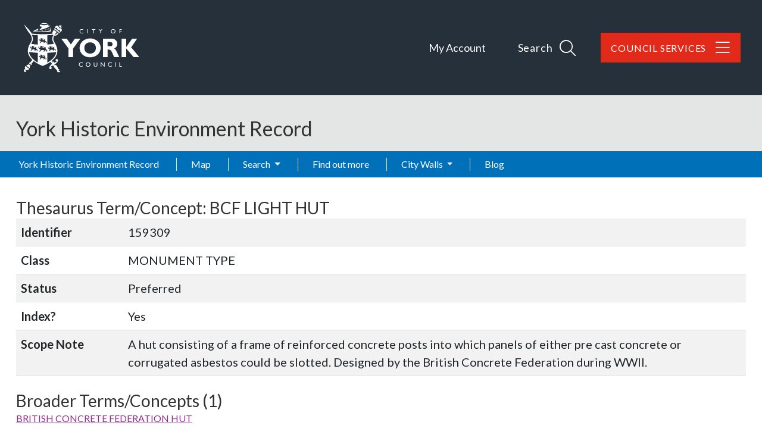

--- FILE ---
content_type: image/svg+xml
request_url: https://her.york.gov.uk/york/images/york-logo-reversed.svg
body_size: 2513
content:
<svg xmlns="http://www.w3.org/2000/svg" width="200" height="86" viewBox="0 0 200 86" preserveAspectRatio="xMinYMid" aria-hidden="true" focusable="false"><path d="M34.31,43.66a1.89,1.89,0,0,0,0-2.21l.56-.6-.93-.19-.18-.94-1.14.95-1.17-1-.18.94-.93.19.54.62a2,2,0,0,0-.34,1.18A2,2,0,0,0,31,44s-.75.24-1.93-.9A7.3,7.3,0,0,1,27.62,41V43.1A6.5,6.5,0,0,0,28.9,45a4.79,4.79,0,0,0,2,1,3.89,3.89,0,0,1-1,1.92,5.8,5.8,0,0,1-1.66,1.63h2l2.54-2.64h3l1.78.84a9.08,9.08,0,0,1-.73.9,12.5,12.5,0,0,1-1.05.9h1.81l2.14-2.42A1.91,1.91,0,0,1,41,48c.19.41-.94,1.53-.9,1.53h2.12V46.84l-2.42-1.31V43.68a2.05,2.05,0,0,0-.39-1.27c-.57-.76-2.1-.32-2.42-.59s-.2-1.09-.2-1.09A1,1,0,0,0,36,41.8a1,1,0,0,0,.65.86c.37.2,1.21,0,1.6.4a.59.59,0,0,1,.2.6H34.31Zm.09-13.42a1.62,1.62,0,0,0,0-1.88l.48-.51L34,27.69l-.15-.8-1,.81-1-.82-.15.8-.79.17.46.53a1.7,1.7,0,0,0-.29,1,1.74,1.74,0,0,0,.45,1.16s-.64.21-1.64-.77A6.16,6.16,0,0,1,28.71,28v1.75a5.48,5.48,0,0,0,1.1,1.63,4.05,4.05,0,0,0,1.66.82,3.33,3.33,0,0,1-.83,1.63,5,5,0,0,1-1.42,1.39h1.69L33.08,33h2.59l1.51.71a8.18,8.18,0,0,1-.62.77,11.49,11.49,0,0,1-.89.77h1.54L39,33.19a1.63,1.63,0,0,1,1.09.75c.16.35-.8,1.3-.77,1.3h1.81V33L39.1,31.84V30.26a1.75,1.75,0,0,0-.33-1.08c-.49-.65-1.78-.27-2.06-.5s-.16-.93-.16-.93a.87.87,0,0,0-.68.92.83.83,0,0,0,.55.73c.31.17,1,0,1.36.34a.49.49,0,0,1,.17.51Zm-.34,27.57a1.62,1.62,0,0,0,0-1.88l.48-.51-.79-.17-.15-.8-1,.81-1-.82-.15.8-.79.17.46.53a1.7,1.7,0,0,0-.29,1,1.74,1.74,0,0,0,.45,1.16s-.64.21-1.64-.77a6.17,6.17,0,0,1-1.24-1.75v1.75A5.48,5.48,0,0,0,29.47,59a4.05,4.05,0,0,0,1.66.82,3.33,3.33,0,0,1-.83,1.63,5,5,0,0,1-1.42,1.39h1.69l2.17-2.25h2.59l1.51.71a8.18,8.18,0,0,1-.62.77,11.49,11.49,0,0,1-.89.77h1.54l1.82-2.06a1.63,1.63,0,0,1,1.09.75c.16.35-.8,1.3-.77,1.3h1.81V60.52L38.75,59.4V57.83a1.75,1.75,0,0,0-.33-1.08c-.49-.65-1.78-.27-2.05-.5s-.16-.93-.16-.93a.87.87,0,0,0-.68.92.83.83,0,0,0,.55.73c.31.17,1,0,1.36.34a.49.49,0,0,1,.17.51H34.06ZM19.41,43.27a1.62,1.62,0,0,0,.1-1.88l.51-.47-.78-.22-.1-.81-1,.74-.93-.89-.21.79-.8.11.42.56a1.71,1.71,0,0,0-.36,1,1.73,1.73,0,0,0,.37,1.19s-.65.16-1.58-.88a6.12,6.12,0,0,1-1.12-1.83l-.12,1.74a5.41,5.41,0,0,0,1,1.7,4,4,0,0,0,1.6.94,3.35,3.35,0,0,1-.95,1.57,4.88,4.88,0,0,1-1.51,1.28l1.68.13,2.32-2.09,2.58.18,1.46.81a8.45,8.45,0,0,1-.67.72,11.14,11.14,0,0,1-.94.7l1.53.11,2-1.93a1.64,1.64,0,0,1,1,.82c.14.36-.89,1.24-.85,1.24l1.8.13.16-2.27-2-1.26.11-1.57a1.75,1.75,0,0,0-.25-1.1c-.44-.68-1.76-.4-2-.64s-.1-.94-.1-.94a.87.87,0,0,0-.74.87.83.83,0,0,0,.5.77c.3.19,1,.07,1.33.43a.49.49,0,0,1,.14.52Zm30.11.41a1.61,1.61,0,0,0-.17-1.87l.44-.54-.8-.11-.21-.79-.91.87-1.05-.75-.1.81-.78.22.49.5a1.79,1.79,0,0,0,.31,2.15s-.63.25-1.69-.65a6.26,6.26,0,0,1-1.37-1.66l.12,1.74A5.45,5.45,0,0,0,45,45.14a4.09,4.09,0,0,0,1.71.71A3.29,3.29,0,0,1,46,47.53,5,5,0,0,1,44.69,49l1.68-.1,2-2.39L51,46.34l1.56.6a9.34,9.34,0,0,1-.56.81,11.45,11.45,0,0,1-.84.82l1.53-.1,1.67-2.18a1.65,1.65,0,0,1,1.14.67c.19.34-.71,1.35-.67,1.35l1.8-.13-.16-2.27-2.13-1-.11-1.57a1.76,1.76,0,0,0-.4-1.06c-.53-.61-1.8-.15-2.09-.36s-.23-.91-.23-.91a.86.86,0,0,0-.61,1,.83.83,0,0,0,.6.69c.32.15,1-.07,1.38.24a.5.5,0,0,1,.21.5Zm-23,24.44V51.76c-7.59-.41-13.73-1.23-14.81-1.38C12.71,58.49,20.24,64.47,26.52,68.11Zm31-17.64c-.81.1-7.14.9-15,1.3V68.21C48.89,64.59,56.53,58.61,57.57,50.48Zm-15-28.3v15.7a97.79,97.79,0,0,0,11.2-1.31c-.64-1.16-1.25-2.25-1.74-3.31a11.44,11.44,0,0,1-1.24-4.8,15,15,0,0,1,2.1-7.1C50.47,21.65,47,22,42.6,22.18Zm-26.22-.82a15,15,0,0,1,2.1,7.1,11.44,11.44,0,0,1-1.24,4.8c-.5,1.08-1.12,2.2-1.78,3.39a95.71,95.71,0,0,0,11.07,1.25V22.17C22.23,22,18.8,21.65,16.38,21.36Zm42.32.47a4.65,4.65,0,0,1-3,1.12,4.8,4.8,0,0,1-1.49-.24,12.72,12.72,0,0,0-1.56,5.67c0,5.32,6.87,10.55,6.87,20.13,0,7.25-4.68,13-10,17.15l2,2.56.05-3.11L54,68.31c1.37-.63,2.2-.84,3.06-1.24,1.18-.54,1.23-.87,1.23-.92a2,2,0,1,1,2.05-2,5.3,5.3,0,0,1-1.22,3.29,16.38,16.38,0,0,1-5.5,4.73l3.4.06a21.33,21.33,0,0,1,1.86,2.31A14.26,14.26,0,0,1,61,79.06a2.85,2.85,0,0,1,.52,0,2.64,2.64,0,0,1,1.66.58,1.41,1.41,0,0,0-.34,0,1.34,1.34,0,1,0,1.3,1.69,2.45,2.45,0,0,1,0,.41,2.65,2.65,0,0,1-5.31,0,2.68,2.68,0,0,1,.15-.88,13.16,13.16,0,0,1-3.73-3.17,22.48,22.48,0,0,1-3-4.73c-1.44.68-2.28.91-3.17,1.32-1.31.6-1.22.86-1.22.86a2,2,0,1,1-.07,4,2,2,0,0,1-2-2A5.29,5.29,0,0,1,47,73.79a16.85,16.85,0,0,1,3.44-3.42l-2.58-3.49a59.08,59.08,0,0,1-13.25,7,58.15,58.15,0,0,1-15-8.3l-4,5a.73.73,0,0,1-.16,1.45l-.35-.1a10.47,10.47,0,0,1-1.7-1.09,10,10,0,0,1-1.48-1.43L11.78,69a.73.73,0,0,1,.73-.73.74.74,0,0,1,.66.4l4.11-5.14c-4.2-3.93-7.52-8.95-7.52-15,0-9.58,6.87-14.81,6.87-20.13a14.1,14.1,0,0,0-2.39-7.12L8.38,13.34,3.1,3.9l7.52,7.78,6,7.81a150.77,150.77,0,0,0,18,1,154.63,154.63,0,0,0,16.6-.82A4.49,4.49,0,0,1,51,18.35a4.61,4.61,0,0,1,.68-2.47,11.71,11.71,0,0,1,1.75-2.55,28.85,28.85,0,0,1,4,2.71l.89.72a19.44,19.44,0,0,1-1.32,1.72A9.15,9.15,0,0,1,55.57,20a.65.65,0,0,0,.1.92c.3.23.49.12.78,0a4.87,4.87,0,0,0,1.66-1.11A12.62,12.62,0,0,0,59.78,18c.58.55,1,1.06,1.28,1.36A10.91,10.91,0,0,1,58.7,21.83ZM61.59,11a3.26,3.26,0,0,1,4.1-.06,3.21,3.21,0,0,1-1.33,5.65l-.23-.18c-.09-.11-.4-.48-.93-1,.17-.73.61-2.54.6-2.57s-1.49.62-2.3,1c-.4-.35-.85-.72-1.34-1.12s-1-.74-1.4-1c.2-.82.55-2.31.54-2.34s-1.79.75-2.5,1.06c-.66-.39-1.08-.59-1.17-.63l-.19-.15A3.21,3.21,0,0,1,60.67,7,3.27,3.27,0,0,1,61.59,11ZM67.4,9.08l-2.74.3a2.08,2.08,0,0,1-1.6-.3,2.05,2.05,0,0,1-.64-1.48l-.31-2.7,1.52,1.2,2.57-.94-.33,2.71ZM62,18.44A28.11,28.11,0,0,0,58.3,15,26.23,26.23,0,0,0,54,12.18.87.87,0,0,1,53.82,11a.88.88,0,0,1,1.06-.25,24.36,24.36,0,0,1,4.5,2.93,25.45,25.45,0,0,1,4,3.75.85.85,0,0,1,0,1,.8.8,0,0,1-1.16.13ZM7.15,72.88s.75-.28,2.29-1a10.88,10.88,0,0,0,1.95-1.11s.12.15.29.33a10,10,0,0,0,.93.86,10.58,10.58,0,0,0,1,.75l.37.21a10.39,10.39,0,0,0-.63,2c-.37,1.64-.47,2.44-.47,2.44a19.85,19.85,0,0,1-3-1.94A18.64,18.64,0,0,1,7.15,72.88ZM5.7,79.1a3.91,3.91,0,0,1,0-4.85,3.58,3.58,0,0,1,.44-.46A16.56,16.56,0,0,0,9,76.5a19.63,19.63,0,0,0,3.34,2.1,2.74,2.74,0,0,1-.36.53,4,4,0,0,1-4.38,1.27,2.51,2.51,0,0,0-.33,0A1.19,1.19,0,0,0,6,81.56a1.17,1.17,0,0,0,1.17,1.17l.2,0a2.38,2.38,0,1,1-2-3.59l.35,0ZM31.12,3.3a13.4,13.4,0,0,1,12.61,0Zm-10,11.87s2-.32,5.27-1l1.24-2.92s-1.35.13-4.9,1.9a23.52,23.52,0,0,0-4.45,2.59,101,101,0,0,0,15,1.36A121,121,0,0,0,48.36,16a25.65,25.65,0,0,0,.18-4.1,22.66,22.66,0,0,0-.64-4.29,16.27,16.27,0,0,1-.27,3.63,13,13,0,0,1-1,3A54,54,0,0,1,33.29,15.9,61.17,61.17,0,0,1,21.11,15.16Zm7.59-1.49c2.05-.46,4.4-1,7-1.78,8.27-2.36,11.82-5.58,11.82-5.58H44.32V4.1a20.61,20.61,0,0,1-6.89,1.15,24.79,24.79,0,0,1-6.84-1L29.52,6.72a4.49,4.49,0,0,0,1.76.72,11.76,11.76,0,0,0,2.12.4,8.34,8.34,0,0,1-1.62,2.8A41,41,0,0,1,28.71,13.67Zm3,.76s1.29.12,1.91.15a8.49,8.49,0,0,0,1.48-.09,2.48,2.48,0,0,0,.37-.58c.12-.28.26-.71.26-.71s-1.13.41-1.85.63S31.68,14.43,31.68,14.43Zm5.23-.91s1.32.13,1.95.13a11,11,0,0,0,1.51-.14,4,4,0,0,0,.36-.72,4,4,0,0,0,.22-.83s-1.13.54-1.87.79S36.91,13.52,36.91,13.52ZM42,12.28s1.46.11,2.1.06a5,5,0,0,0,1.47-.29,3.8,3.8,0,0,0,.31-.8,5.15,5.15,0,0,0,.18-1s-1.2.75-2,1.13S42,12.28,42,12.28ZM88.78,28,82,37.68,75.2,28H65.93L78.1,44.45V58.94h7.73V44.45L98,28Zm96.14,0L175.1,42V28h-7.74v31h7.74V44.4l12.26,14.54H197L183.33,42.5l10-14.53ZM124.1,43.68c0,5.45-4.07,9.4-9.68,9.4-5.84,0-9.77-3.81-9.77-9.44,0-5.82,3.8-9.49,9.68-9.49S124.15,37.86,124.1,43.68Zm-9.73-16.12c-10,0-17.69,6.95-17.69,15.94s7.69,15.85,17.55,15.85c10.09,0,17.83-6.86,17.83-15.85S124.33,27.56,114.37,27.56Zm29.49,6h3.89c2.85,0,4.3,1.18,4.3,3.54a3.33,3.33,0,0,1-3.44,3.45l-.95,0-.59,0h-3.21V33.6Zm-7.78,25.34h7.78V46.31H145a6.75,6.75,0,0,1,2.22.18c1.45.41,2.94,2.14,4.12,4.81l1.17,2.64.91,2,.59,1.41.59,1.27.18.32h8.46l-.22-.5-.82-1.73-.95-2.09-.82-1.73-1.22-2.64c-1.45-3.22-2.8-5-4.43-5.82a10.12,10.12,0,0,0,2.67-1.63,8,8,0,0,0,2.63-6,9,9,0,0,0-4-7.36c-2-1.23-3.62-1.54-8.1-1.54H136.08v31Zm-35.52-47a3.7,3.7,0,0,0-3.84,3.67,3.63,3.63,0,0,0,3.81,3.63,5.18,5.18,0,0,0,2.58-.63V17.51a4.63,4.63,0,0,1-2.51.79,2.65,2.65,0,0,1-2.82-2.68,2.69,2.69,0,0,1,2.83-2.7,4.77,4.77,0,0,1,2.43.71v-1.1A6,6,0,0,0,100.57,11.94Zm9.28.09h1v7.12h-1Zm7.41,0v.9h2.43v6.22h1V12.93h2.47V12Zm16.6,0-1.92,2.45L130,12h-1.23l2.62,3.35v3.77h1V15.38L135.09,12Zm29.82,0v7.12h1V15.84h2.76v-.92H164.7V13h2.76V12Zm-10.52.86a2.7,2.7,0,1,1-2.79,2.71A2.67,2.67,0,0,1,153.16,12.9Zm-3.84,2.71a3.6,3.6,0,0,0,3.74,3.63,3.66,3.66,0,1,0,0-7.3A3.61,3.61,0,0,0,149.32,15.61ZM99.41,67.77a3.7,3.7,0,0,0-3.84,3.67,3.63,3.63,0,0,0,3.81,3.63,5.18,5.18,0,0,0,2.58-.63V73.34a4.63,4.63,0,0,1-2.51.79,2.65,2.65,0,0,1-2.82-2.68,2.69,2.69,0,0,1,2.83-2.7,4.77,4.77,0,0,1,2.43.71v-1.1A6,6,0,0,0,99.41,67.77Zm26.07.09v4a5.93,5.93,0,0,1-.07,1,1.83,1.83,0,0,1-2,1.3,2.11,2.11,0,0,1-1.58-.59c-.35-.36-.45-.73-.45-1.67v-4h-1v4a3.78,3.78,0,0,0,.17,1.43,2.81,2.81,0,0,0,2.89,1.75,3.25,3.25,0,0,0,2.24-.77,2.29,2.29,0,0,0,.65-1,3.75,3.75,0,0,0,.16-1.4v-4h-1Zm12.44,0v5.52l-4.78-5.52h-.82V75h1V69.5L138,75h.87V67.87Zm10.43-.09a3.7,3.7,0,0,0-3.84,3.67,3.63,3.63,0,0,0,1.31,2.8,3.67,3.67,0,0,0,2.5.84,5.18,5.18,0,0,0,2.58-.63V73.34a4.63,4.63,0,0,1-2.52.79,2.65,2.65,0,0,1-2.82-2.68,2.69,2.69,0,0,1,2.83-2.7,4.77,4.77,0,0,1,2.43.71v-1.1A5.92,5.92,0,0,0,148.35,67.77Zm8.2.09h1V75h-1Zm6.92,0V75h4.22v-.93H164.5V67.87Zm-52.35.86a2.7,2.7,0,1,1-2.79,2.71A2.67,2.67,0,0,1,111.12,68.73Zm-3.84,2.71A3.6,3.6,0,0,0,111,75.07a3.66,3.66,0,1,0,0-7.3A3.62,3.62,0,0,0,107.29,71.44Z" fill="#25303b"/></svg>


--- FILE ---
content_type: text/javascript
request_url: https://her.york.gov.uk/js/bootstrap-select.min.js?v=kCcYiZDy23XZ6gkrW_o8z3Iiu3aSkzbvXKEq0Tx58BY
body_size: 41560
content:
/*!
 * Bootstrap-select v1.14.0-beta3 (https://developer.snapappointments.com/bootstrap-select)
 *
 * Copyright 2012-2022 SnapAppointments, LLC
 * Licensed under MIT (https://github.com/snapappointments/bootstrap-select/blob/master/LICENSE)
 */

(function (root, factory) {
    if (root === undefined && window !== undefined) root = window;
    if (typeof define === 'function' && define.amd) {
        // AMD. Register as an anonymous module unless amdModuleId is set
        define(["jquery"], function (a0) {
            return (factory(a0));
        });
    } else if (typeof module === 'object' && module.exports) {
        // Node. Does not work with strict CommonJS, but
        // only CommonJS-like environments that support module.exports,
        // like Node.
        module.exports = factory(require("jquery"));
    } else {
        factory(root["jQuery"]);
    }
}(this, function (jQuery) {

    (function ($) {
        'use strict';

        var DISALLOWED_ATTRIBUTES = ['sanitize', 'whiteList', 'sanitizeFn'];

        var uriAttrs = [
            'background',
            'cite',
            'href',
            'itemtype',
            'longdesc',
            'poster',
            'src',
            'xlink:href'
        ];

        var ARIA_ATTRIBUTE_PATTERN = /^aria-[\w-]*$/i;

        var DefaultWhitelist = {
            // Global attributes allowed on any supplied element below.
            '*': ['class', 'dir', 'id', 'lang', 'role', 'tabindex', 'style', ARIA_ATTRIBUTE_PATTERN],
            a: ['target', 'href', 'title', 'rel'],
            area: [],
            b: [],
            br: [],
            col: [],
            code: [],
            div: [],
            em: [],
            hr: [],
            h1: [],
            h2: [],
            h3: [],
            h4: [],
            h5: [],
            h6: [],
            i: [],
            img: ['src', 'alt', 'title', 'width', 'height'],
            li: [],
            ol: [],
            p: [],
            pre: [],
            s: [],
            small: [],
            span: [],
            sub: [],
            sup: [],
            strong: [],
            u: [],
            ul: []
        };

        /**
         * A pattern that recognizes a commonly useful subset of URLs that are safe.
         *
         * Shoutout to Angular 7 https://github.com/angular/angular/blob/7.2.4/packages/core/src/sanitization/url_sanitizer.ts
         */
        var SAFE_URL_PATTERN = /^(?:(?:https?|mailto|ftp|tel|file):|[^&:/?#]*(?:[/?#]|$))/gi;

        /**
         * A pattern that matches safe data URLs. Only matches image, video and audio types.
         *
         * Shoutout to Angular 7 https://github.com/angular/angular/blob/7.2.4/packages/core/src/sanitization/url_sanitizer.ts
         */
        var DATA_URL_PATTERN = /^data:(?:image\/(?:bmp|gif|jpeg|jpg|png|tiff|webp)|video\/(?:mpeg|mp4|ogg|webm)|audio\/(?:mp3|oga|ogg|opus));base64,[a-z0-9+/]+=*$/i;

        var ParseableAttributes = ['title', 'placeholder']; // attributes to use as settings, can add others in the future

        function allowedAttribute(attr, allowedAttributeList) {
            var attrName = attr.nodeName.toLowerCase();

            if ($.inArray(attrName, allowedAttributeList) !== -1) {
                if ($.inArray(attrName, uriAttrs) !== -1) {
                    return Boolean(attr.nodeValue.match(SAFE_URL_PATTERN) || attr.nodeValue.match(DATA_URL_PATTERN));
                }

                return true;
            }

            var regExp = $(allowedAttributeList).filter(function (index, value) {
                return value instanceof RegExp;
            });

            // Check if a regular expression validates the attribute.
            for (var i = 0, l = regExp.length; i < l; i++) {
                if (attrName.match(regExp[i])) {
                    return true;
                }
            }

            return false;
        }

        function sanitizeHtml(unsafeElements, whiteList, sanitizeFn) {
            if (sanitizeFn && typeof sanitizeFn === 'function') {
                return sanitizeFn(unsafeElements);
            }

            var whitelistKeys = Object.keys(whiteList);

            for (var i = 0, len = unsafeElements.length; i < len; i++) {
                var elements = unsafeElements[i].querySelectorAll('*');

                for (var j = 0, len2 = elements.length; j < len2; j++) {
                    var el = elements[j];
                    var elName = el.nodeName.toLowerCase();

                    if (whitelistKeys.indexOf(elName) === -1) {
                        el.parentNode.removeChild(el);

                        continue;
                    }

                    var attributeList = [].slice.call(el.attributes);
                    var whitelistedAttributes = [].concat(whiteList['*'] || [], whiteList[elName] || []);

                    for (var k = 0, len3 = attributeList.length; k < len3; k++) {
                        var attr = attributeList[k];

                        if (!allowedAttribute(attr, whitelistedAttributes)) {
                            el.removeAttribute(attr.nodeName);
                        }
                    }
                }
            }
        }

        function getAttributesObject($select) {
            var attributesObject = {},
                attrVal;

            ParseableAttributes.forEach(function (item) {
                attrVal = $select.attr(item);
                if (attrVal) attributesObject[item] = attrVal;
            });

            // for backwards compatibility
            // (using title as placeholder is deprecated - remove in v2.0.0)
            if (!attributesObject.placeholder && attributesObject.title) {
                attributesObject.placeholder = attributesObject.title;
            }

            return attributesObject;
        }

        // Polyfill for browsers with no classList support
        // Remove in v2
        if (!('classList' in document.createElement('_'))) {
            (function (view) {
                if (!('Element' in view)) return;

                var classListProp = 'classList',
                    protoProp = 'prototype',
                    elemCtrProto = view.Element[protoProp],
                    objCtr = Object,
                    classListGetter = function () {
                        var $elem = $(this);

                        return {
                            add: function (classes) {
                                classes = Array.prototype.slice.call(arguments).join(' ');
                                return $elem.addClass(classes);
                            },
                            remove: function (classes) {
                                classes = Array.prototype.slice.call(arguments).join(' ');
                                return $elem.removeClass(classes);
                            },
                            toggle: function (classes, force) {
                                return $elem.toggleClass(classes, force);
                            },
                            contains: function (classes) {
                                return $elem.hasClass(classes);
                            }
                        };
                    };

                if (objCtr.defineProperty) {
                    var classListPropDesc = {
                        get: classListGetter,
                        enumerable: true,
                        configurable: true
                    };
                    try {
                        objCtr.defineProperty(elemCtrProto, classListProp, classListPropDesc);
                    } catch (ex) { // IE 8 doesn't support enumerable:true
                        // adding undefined to fight this issue https://github.com/eligrey/classList.js/issues/36
                        // modernie IE8-MSW7 machine has IE8 8.0.6001.18702 and is affected
                        if (ex.number === undefined || ex.number === -0x7FF5EC54) {
                            classListPropDesc.enumerable = false;
                            objCtr.defineProperty(elemCtrProto, classListProp, classListPropDesc);
                        }
                    }
                } else if (objCtr[protoProp].__defineGetter__) {
                    elemCtrProto.__defineGetter__(classListProp, classListGetter);
                }
            }(window));
        }

        var testElement = document.createElement('_');

        testElement.classList.add('c1', 'c2');

        if (!testElement.classList.contains('c2')) {
            var _add = DOMTokenList.prototype.add,
                _remove = DOMTokenList.prototype.remove;

            DOMTokenList.prototype.add = function () {
                Array.prototype.forEach.call(arguments, _add.bind(this));
            };

            DOMTokenList.prototype.remove = function () {
                Array.prototype.forEach.call(arguments, _remove.bind(this));
            };
        }

        testElement.classList.toggle('c3', false);

        // Polyfill for IE 10 and Firefox <24, where classList.toggle does not
        // support the second argument.
        if (testElement.classList.contains('c3')) {
            var _toggle = DOMTokenList.prototype.toggle;

            DOMTokenList.prototype.toggle = function (token, force) {
                if (1 in arguments && !this.contains(token) === !force) {
                    return force;
                } else {
                    return _toggle.call(this, token);
                }
            };
        }

        testElement = null;

        // Polyfill for IE (remove in v2)
        Object.values = typeof Object.values === 'function' ? Object.values : function (obj) {
            return Object.keys(obj).map(function (key) {
                return obj[key];
            });
        };

        // shallow array comparison
        function isEqual(array1, array2) {
            return array1.length === array2.length && array1.every(function (element, index) {
                return element === array2[index];
            });
        };

        // <editor-fold desc="Shims">
        if (!String.prototype.startsWith) {
            (function () {
                'use strict'; // needed to support `apply`/`call` with `undefined`/`null`
                var toString = {}.toString;
                var startsWith = function (search) {
                    if (this == null) {
                        throw new TypeError();
                    }
                    var string = String(this);
                    if (search && toString.call(search) == '[object RegExp]') {
                        throw new TypeError();
                    }
                    var stringLength = string.length;
                    var searchString = String(search);
                    var searchLength = searchString.length;
                    var position = arguments.length > 1 ? arguments[1] : undefined;
                    // `ToInteger`
                    var pos = position ? Number(position) : 0;
                    if (pos != pos) { // better `isNaN`
                        pos = 0;
                    }
                    var start = Math.min(Math.max(pos, 0), stringLength);
                    // Avoid the `indexOf` call if no match is possible
                    if (searchLength + start > stringLength) {
                        return false;
                    }
                    var index = -1;
                    while (++index < searchLength) {
                        if (string.charCodeAt(start + index) != searchString.charCodeAt(index)) {
                            return false;
                        }
                    }
                    return true;
                };
                if (Object.defineProperty) {
                    Object.defineProperty(String.prototype, 'startsWith', {
                        'value': startsWith,
                        'configurable': true,
                        'writable': true
                    });
                } else {
                    String.prototype.startsWith = startsWith;
                }
            }());
        }

        function toKebabCase(str) {
            return str.replace(/[A-Z]+(?![a-z])|[A-Z]/g, function ($, ofs) {
                return (ofs ? '-' : '') + $.toLowerCase();
            });
        }

        function getSelectedOptions() {
            var options = this.selectpicker.main.data;

            if (this.options.source.data || this.options.source.search) {
                options = Object.values(this.selectpicker.optionValuesDataMap);
            }

            var selectedOptions = options.filter(function (item) {
                if (item.selected) {
                    if (this.options.hideDisabled && item.disabled) return false;
                    return true;
                }

                return false;
            }, this);

            // ensure only 1 option is selected if multiple are set in the data source
            if (this.options.source.data && !this.multiple && selectedOptions.length > 1) {
                for (var i = 0; i < selectedOptions.length - 1; i++) {
                    selectedOptions[i].selected = false;
                }

                selectedOptions = [selectedOptions[selectedOptions.length - 1]];
            }

            return selectedOptions;
        }

        // much faster than $.val()
        function getSelectValues(selectedOptions) {
            var value = [],
                options = selectedOptions || getSelectedOptions.call(this),
                opt;

            for (var i = 0, len = options.length; i < len; i++) {
                opt = options[i];

                if (!opt.disabled) {
                    value.push(opt.value === undefined ? opt.text : opt.value);
                }
            }

            if (!this.multiple) {
                return !value.length ? null : value[0];
            }

            return value;
        }

        // set data-selected on select element if the value has been programmatically selected
        // prior to initialization of bootstrap-select
        // * consider removing or replacing an alternative method *
        var valHooks = {
            useDefault: false,
            _set: $.valHooks.select.set
        };

        $.valHooks.select.set = function (elem, value) {
            if (value && !valHooks.useDefault) $(elem).data('selected', true);

            return valHooks._set.apply(this, arguments);
        };

        var changedArguments = null;

        var EventIsSupported = (function () {
            try {
                new Event('change');
                return true;
            } catch (e) {
                return false;
            }
        })();

        $.fn.triggerNative = function (eventName) {
            var el = this[0],
                event;

            if (el.dispatchEvent) { // for modern browsers & IE9+
                if (EventIsSupported) {
                    // For modern browsers
                    event = new Event(eventName, {
                        bubbles: true
                    });
                } else {
                    // For IE since it doesn't support Event constructor
                    event = document.createEvent('Event');
                    event.initEvent(eventName, true, false);
                }

                el.dispatchEvent(event);
            }
        };
        // </editor-fold>

        function stringSearch(li, searchString, method, normalize) {
            var stringTypes = [
                'display',
                'subtext',
                'tokens'
            ],
                searchSuccess = false;

            for (var i = 0; i < stringTypes.length; i++) {
                var stringType = stringTypes[i],
                    string = li[stringType];

                if (string) {
                    string = string.toString();

                    // Strip HTML tags. This isn't perfect, but it's much faster than any other method
                    if (stringType === 'display') {
                        string = string.replace(/<[^>]+>/g, '');
                    }

                    if (normalize) string = normalizeToBase(string);
                    string = string.toUpperCase();

                    if (typeof method === 'function') {
                        searchSuccess = method(string, searchString);
                    } else if (method === 'contains') {
                        searchSuccess = string.indexOf(searchString) >= 0;
                    } else {
                        searchSuccess = string.startsWith(searchString);
                    }

                    if (searchSuccess) break;
                }
            }

            return searchSuccess;
        }

        function toInteger(value) {
            return parseInt(value, 10) || 0;
        }

        // Borrowed from Lodash (_.deburr)
        /** Used to map Latin Unicode letters to basic Latin letters. */
        var deburredLetters = {
            // Latin-1 Supplement block.
            '\xc0': 'A', '\xc1': 'A', '\xc2': 'A', '\xc3': 'A', '\xc4': 'A', '\xc5': 'A',
            '\xe0': 'a', '\xe1': 'a', '\xe2': 'a', '\xe3': 'a', '\xe4': 'a', '\xe5': 'a',
            '\xc7': 'C', '\xe7': 'c',
            '\xd0': 'D', '\xf0': 'd',
            '\xc8': 'E', '\xc9': 'E', '\xca': 'E', '\xcb': 'E',
            '\xe8': 'e', '\xe9': 'e', '\xea': 'e', '\xeb': 'e',
            '\xcc': 'I', '\xcd': 'I', '\xce': 'I', '\xcf': 'I',
            '\xec': 'i', '\xed': 'i', '\xee': 'i', '\xef': 'i',
            '\xd1': 'N', '\xf1': 'n',
            '\xd2': 'O', '\xd3': 'O', '\xd4': 'O', '\xd5': 'O', '\xd6': 'O', '\xd8': 'O',
            '\xf2': 'o', '\xf3': 'o', '\xf4': 'o', '\xf5': 'o', '\xf6': 'o', '\xf8': 'o',
            '\xd9': 'U', '\xda': 'U', '\xdb': 'U', '\xdc': 'U',
            '\xf9': 'u', '\xfa': 'u', '\xfb': 'u', '\xfc': 'u',
            '\xdd': 'Y', '\xfd': 'y', '\xff': 'y',
            '\xc6': 'Ae', '\xe6': 'ae',
            '\xde': 'Th', '\xfe': 'th',
            '\xdf': 'ss',
            // Latin Extended-A block.
            '\u0100': 'A', '\u0102': 'A', '\u0104': 'A',
            '\u0101': 'a', '\u0103': 'a', '\u0105': 'a',
            '\u0106': 'C', '\u0108': 'C', '\u010a': 'C', '\u010c': 'C',
            '\u0107': 'c', '\u0109': 'c', '\u010b': 'c', '\u010d': 'c',
            '\u010e': 'D', '\u0110': 'D', '\u010f': 'd', '\u0111': 'd',
            '\u0112': 'E', '\u0114': 'E', '\u0116': 'E', '\u0118': 'E', '\u011a': 'E',
            '\u0113': 'e', '\u0115': 'e', '\u0117': 'e', '\u0119': 'e', '\u011b': 'e',
            '\u011c': 'G', '\u011e': 'G', '\u0120': 'G', '\u0122': 'G',
            '\u011d': 'g', '\u011f': 'g', '\u0121': 'g', '\u0123': 'g',
            '\u0124': 'H', '\u0126': 'H', '\u0125': 'h', '\u0127': 'h',
            '\u0128': 'I', '\u012a': 'I', '\u012c': 'I', '\u012e': 'I', '\u0130': 'I',
            '\u0129': 'i', '\u012b': 'i', '\u012d': 'i', '\u012f': 'i', '\u0131': 'i',
            '\u0134': 'J', '\u0135': 'j',
            '\u0136': 'K', '\u0137': 'k', '\u0138': 'k',
            '\u0139': 'L', '\u013b': 'L', '\u013d': 'L', '\u013f': 'L', '\u0141': 'L',
            '\u013a': 'l', '\u013c': 'l', '\u013e': 'l', '\u0140': 'l', '\u0142': 'l',
            '\u0143': 'N', '\u0145': 'N', '\u0147': 'N', '\u014a': 'N',
            '\u0144': 'n', '\u0146': 'n', '\u0148': 'n', '\u014b': 'n',
            '\u014c': 'O', '\u014e': 'O', '\u0150': 'O',
            '\u014d': 'o', '\u014f': 'o', '\u0151': 'o',
            '\u0154': 'R', '\u0156': 'R', '\u0158': 'R',
            '\u0155': 'r', '\u0157': 'r', '\u0159': 'r',
            '\u015a': 'S', '\u015c': 'S', '\u015e': 'S', '\u0160': 'S',
            '\u015b': 's', '\u015d': 's', '\u015f': 's', '\u0161': 's',
            '\u0162': 'T', '\u0164': 'T', '\u0166': 'T',
            '\u0163': 't', '\u0165': 't', '\u0167': 't',
            '\u0168': 'U', '\u016a': 'U', '\u016c': 'U', '\u016e': 'U', '\u0170': 'U', '\u0172': 'U',
            '\u0169': 'u', '\u016b': 'u', '\u016d': 'u', '\u016f': 'u', '\u0171': 'u', '\u0173': 'u',
            '\u0174': 'W', '\u0175': 'w',
            '\u0176': 'Y', '\u0177': 'y', '\u0178': 'Y',
            '\u0179': 'Z', '\u017b': 'Z', '\u017d': 'Z',
            '\u017a': 'z', '\u017c': 'z', '\u017e': 'z',
            '\u0132': 'IJ', '\u0133': 'ij',
            '\u0152': 'Oe', '\u0153': 'oe',
            '\u0149': "'n", '\u017f': 's'
        };

        /** Used to match Latin Unicode letters (excluding mathematical operators). */
        var reLatin = /[\xc0-\xd6\xd8-\xf6\xf8-\xff\u0100-\u017f]/g;

        /** Used to compose unicode character classes. */
        var rsComboMarksRange = '\\u0300-\\u036f',
            reComboHalfMarksRange = '\\ufe20-\\ufe2f',
            rsComboSymbolsRange = '\\u20d0-\\u20ff',
            rsComboMarksExtendedRange = '\\u1ab0-\\u1aff',
            rsComboMarksSupplementRange = '\\u1dc0-\\u1dff',
            rsComboRange = rsComboMarksRange + reComboHalfMarksRange + rsComboSymbolsRange + rsComboMarksExtendedRange + rsComboMarksSupplementRange;

        /** Used to compose unicode capture groups. */
        var rsCombo = '[' + rsComboRange + ']';

        /**
         * Used to match [combining diacritical marks](https://en.wikipedia.org/wiki/Combining_Diacritical_Marks) and
         * [combining diacritical marks for symbols](https://en.wikipedia.org/wiki/Combining_Diacritical_Marks_for_Symbols).
         */
        var reComboMark = RegExp(rsCombo, 'g');

        function deburrLetter(key) {
            return deburredLetters[key];
        };

        function normalizeToBase(string) {
            string = string.toString();
            return string && string.replace(reLatin, deburrLetter).replace(reComboMark, '');
        }

        // List of HTML entities for escaping.
        var escapeMap = {
            '&': '&amp;',
            '<': '&lt;',
            '>': '&gt;',
            '"': '&quot;',
            "'": '&#x27;',
            '`': '&#x60;'
        };

        // Functions for escaping and unescaping strings to/from HTML interpolation.
        var createEscaper = function (map) {
            var escaper = function (match) {
                return map[match];
            };
            // Regexes for identifying a key that needs to be escaped.
            var source = '(?:' + Object.keys(map).join('|') + ')';
            var testRegexp = RegExp(source);
            var replaceRegexp = RegExp(source, 'g');
            return function (string) {
                string = string == null ? '' : '' + string;
                return testRegexp.test(string) ? string.replace(replaceRegexp, escaper) : string;
            };
        };

        var htmlEscape = createEscaper(escapeMap);

        /**
         * ------------------------------------------------------------------------
         * Constants
         * ------------------------------------------------------------------------
         */

        var keyCodeMap = {
            32: ' ',
            48: '0',
            49: '1',
            50: '2',
            51: '3',
            52: '4',
            53: '5',
            54: '6',
            55: '7',
            56: '8',
            57: '9',
            59: ';',
            65: 'A',
            66: 'B',
            67: 'C',
            68: 'D',
            69: 'E',
            70: 'F',
            71: 'G',
            72: 'H',
            73: 'I',
            74: 'J',
            75: 'K',
            76: 'L',
            77: 'M',
            78: 'N',
            79: 'O',
            80: 'P',
            81: 'Q',
            82: 'R',
            83: 'S',
            84: 'T',
            85: 'U',
            86: 'V',
            87: 'W',
            88: 'X',
            89: 'Y',
            90: 'Z',
            96: '0',
            97: '1',
            98: '2',
            99: '3',
            100: '4',
            101: '5',
            102: '6',
            103: '7',
            104: '8',
            105: '9'
        };

        var keyCodes = {
            ESCAPE: 27, // KeyboardEvent.which value for Escape (Esc) key
            ENTER: 13, // KeyboardEvent.which value for Enter key
            SPACE: 32, // KeyboardEvent.which value for space key
            TAB: 9, // KeyboardEvent.which value for tab key
            ARROW_UP: 38, // KeyboardEvent.which value for up arrow key
            ARROW_DOWN: 40 // KeyboardEvent.which value for down arrow key
        };

        // eslint-disable-next-line no-undef
        var Dropdown = window.Dropdown || bootstrap.Dropdown;

        function getVersion() {
            var version;

            try {
                version = $.fn.dropdown.Constructor.VERSION;
            } catch (err) {
                version = Dropdown.VERSION;
            }

            return version;
        }

        var version = {
            success: false,
            major: '3'
        };

        try {
            version.full = (getVersion() || '').split(' ')[0].split('.');
            version.major = version.full[0];
            version.success = true;
        } catch (err) {
            // do nothing
        }

        var selectId = 0;

        var EVENT_KEY = '.bs.select';

        var classNames = {
            DISABLED: 'disabled',
            DIVIDER: 'divider',
            SHOW: 'open',
            DROPUP: 'dropup',
            MENU: 'dropdown-menu',
            MENURIGHT: 'dropdown-menu-right',
            MENULEFT: 'dropdown-menu-left',
            // to-do: replace with more advanced template/customization options
            BUTTONCLASS: 'btn-default',
            POPOVERHEADER: 'popover-title',
            ICONBASE: 'glyphicon',
            TICKICON: 'glyphicon-ok'
        };

        var Selector = {
            MENU: '.' + classNames.MENU,
            DATA_TOGGLE: 'data-toggle="dropdown"'
        };

        var elementTemplates = {
            div: document.createElement('div'),
            span: document.createElement('span'),
            i: document.createElement('i'),
            subtext: document.createElement('small'),
            a: document.createElement('a'),
            li: document.createElement('li'),
            whitespace: document.createTextNode('\u00A0'),
            fragment: document.createDocumentFragment(),
            option: document.createElement('option')
        };

        elementTemplates.selectedOption = elementTemplates.option.cloneNode(false);
        elementTemplates.selectedOption.setAttribute('selected', true);

        elementTemplates.noResults = elementTemplates.li.cloneNode(false);
        elementTemplates.noResults.className = 'no-results';

        elementTemplates.a.setAttribute('role', 'option');
        elementTemplates.a.className = 'dropdown-item';

        elementTemplates.subtext.className = 'text-muted';

        elementTemplates.text = elementTemplates.span.cloneNode(false);
        elementTemplates.text.className = 'text';

        elementTemplates.checkMark = elementTemplates.span.cloneNode(false);

        var REGEXP_ARROW = new RegExp(keyCodes.ARROW_UP + '|' + keyCodes.ARROW_DOWN);
        var REGEXP_TAB_OR_ESCAPE = new RegExp('^' + keyCodes.TAB + '$|' + keyCodes.ESCAPE);

        var generateOption = {
            li: function (content, classes, optgroup) {
                var li = elementTemplates.li.cloneNode(false);

                if (content) {
                    if (content.nodeType === 1 || content.nodeType === 11) {
                        li.appendChild(content);
                    } else {
                        li.innerHTML = content;
                    }
                }

                if (typeof classes !== 'undefined' && classes !== '') li.className = classes;
                if (typeof optgroup !== 'undefined' && optgroup !== null) li.classList.add('optgroup-' + optgroup);

                return li;
            },

            a: function (text, classes, inline) {
                var a = elementTemplates.a.cloneNode(true);

                if (text) {
                    if (text.nodeType === 11) {
                        a.appendChild(text);
                    } else {
                        a.insertAdjacentHTML('beforeend', text);
                    }
                }

                if (typeof classes !== 'undefined' && classes !== '') a.classList.add.apply(a.classList, classes.split(/\s+/));
                if (inline) a.setAttribute('style', inline);

                return a;
            },

            text: function (options, useFragment) {
                var textElement = elementTemplates.text.cloneNode(false),
                    subtextElement,
                    iconElement;

                if (options.content) {
                    textElement.innerHTML = options.content;
                } else {
                    textElement.textContent = options.text;

                    if (options.icon) {
                        var whitespace = elementTemplates.whitespace.cloneNode(false);

                        // need to use <i> for icons in the button to prevent a breaking change
                        // note: switch to span in next major release
                        iconElement = (useFragment === true ? elementTemplates.i : elementTemplates.span).cloneNode(false);
                        iconElement.className = this.options.iconBase + ' ' + options.icon;

                        elementTemplates.fragment.appendChild(iconElement);
                        elementTemplates.fragment.appendChild(whitespace);
                    }

                    if (options.subtext) {
                        subtextElement = elementTemplates.subtext.cloneNode(false);
                        subtextElement.textContent = options.subtext;
                        textElement.appendChild(subtextElement);
                    }
                }

                if (useFragment === true) {
                    while (textElement.childNodes.length > 0) {
                        elementTemplates.fragment.appendChild(textElement.childNodes[0]);
                    }
                } else {
                    elementTemplates.fragment.appendChild(textElement);
                }

                return elementTemplates.fragment;
            },

            label: function (options) {
                var textElement = elementTemplates.text.cloneNode(false),
                    subtextElement,
                    iconElement;

                textElement.innerHTML = options.display;

                if (options.icon) {
                    var whitespace = elementTemplates.whitespace.cloneNode(false);

                    iconElement = elementTemplates.span.cloneNode(false);
                    iconElement.className = this.options.iconBase + ' ' + options.icon;

                    elementTemplates.fragment.appendChild(iconElement);
                    elementTemplates.fragment.appendChild(whitespace);
                }

                if (options.subtext) {
                    subtextElement = elementTemplates.subtext.cloneNode(false);
                    subtextElement.textContent = options.subtext;
                    textElement.appendChild(subtextElement);
                }

                elementTemplates.fragment.appendChild(textElement);

                return elementTemplates.fragment;
            }
        };

        var getOptionData = {
            fromOption: function (option, type) {
                var value;

                switch (type) {
                    case 'divider':
                        value = option.getAttribute('data-divider') === 'true';
                        break;

                    case 'text':
                        value = option.textContent;
                        break;

                    case 'label':
                        value = option.label;
                        break;

                    case 'style':
                        value = option.style.cssText;
                        break;

                    case 'title':
                        value = option.title;
                        break;

                    default:
                        value = option.getAttribute('data-' + toKebabCase(type));
                        break;
                }

                return value;
            },
            fromDataSource: function (option, type) {
                var value;

                switch (type) {
                    case 'text':
                    case 'label':
                        value = option.text || option.value || '';
                        break;

                    default:
                        value = option[type];
                        break;
                }

                return value;
            }
        };

        function showNoResults(searchMatch, searchValue) {
            if (!searchMatch.length) {
                elementTemplates.noResults.innerHTML = this.options.noneResultsText.replace('{0}', '"' + htmlEscape(searchValue) + '"');
                this.$menuInner[0].firstChild.appendChild(elementTemplates.noResults);
            }
        }

        function filterHidden(item) {
            return !(item.hidden || this.options.hideDisabled && item.disabled);
        }

        var Selectpicker = function (element, options) {
            var that = this;

            // bootstrap-select has been initialized - revert valHooks.select.set back to its original function
            if (!valHooks.useDefault) {
                $.valHooks.select.set = valHooks._set;
                valHooks.useDefault = true;
            }

            this.$element = $(element);
            this.$newElement = null;
            this.$button = null;
            this.$menu = null;
            this.options = options;
            this.selectpicker = {
                main: {
                    data: [],
                    optionQueue: elementTemplates.fragment.cloneNode(false),
                    hasMore: false
                },
                search: {
                    data: [],
                    hasMore: false
                },
                current: {}, // current is either equal to main or search depending on if a search is in progress
                view: {},
                // map of option values and their respective data (only used in conjunction with options.source)
                optionValuesDataMap: {},
                isSearching: false,
                keydown: {
                    keyHistory: '',
                    resetKeyHistory: {
                        start: function () {
                            return setTimeout(function () {
                                that.selectpicker.keydown.keyHistory = '';
                            }, 800);
                        }
                    }
                }
            };

            this.sizeInfo = {};

            // Format window padding
            var winPad = this.options.windowPadding;
            if (typeof winPad === 'number') {
                this.options.windowPadding = [winPad, winPad, winPad, winPad];
            }

            // Expose public methods
            this.val = Selectpicker.prototype.val;
            this.render = Selectpicker.prototype.render;
            this.refresh = Selectpicker.prototype.refresh;
            this.setStyle = Selectpicker.prototype.setStyle;
            this.selectAll = Selectpicker.prototype.selectAll;
            this.deselectAll = Selectpicker.prototype.deselectAll;
            this.destroy = Selectpicker.prototype.destroy;
            this.remove = Selectpicker.prototype.remove;
            this.show = Selectpicker.prototype.show;
            this.hide = Selectpicker.prototype.hide;

            this.init();
        };

        Selectpicker.VERSION = '1.14.0-beta3';

        // part of this is duplicated in i18n/defaults-en_US.js. Make sure to update both.
        Selectpicker.DEFAULTS = {
            noneSelectedText: 'Nothing selected',
            noneResultsText: 'No results matched {0}',
            countSelectedText: function (numSelected, numTotal) {
                return (numSelected == 1) ? '{0} item selected' : '{0} items selected';
            },
            maxOptionsText: function (numAll, numGroup) {
                return [
                    (numAll == 1) ? 'Limit reached ({n} item max)' : 'Limit reached ({n} items max)',
                    (numGroup == 1) ? 'Group limit reached ({n} item max)' : 'Group limit reached ({n} items max)'
                ];
            },
            selectAllText: 'Select All',
            deselectAllText: 'Deselect All',
            source: {
                pageSize: 40
            },
            chunkSize: 40,
            doneButton: false,
            doneButtonText: 'Close',
            multipleSeparator: ', ',
            styleBase: 'btn',
            style: classNames.BUTTONCLASS,
            size: 'auto',
            title: null,
            placeholder: null,
            allowClear: false,
            selectedTextFormat: 'values',
            width: false,
            container: false,
            hideDisabled: false,
            showSubtext: false,
            showIcon: true,
            showContent: true,
            dropupAuto: true,
            header: false,
            liveSearch: false,
            liveSearchPlaceholder: null,
            liveSearchNormalize: false,
            liveSearchStyle: 'contains',
            actionsBox: false,
            iconBase: classNames.ICONBASE,
            tickIcon: classNames.TICKICON,
            showTick: false,
            template: {
                caret: '<span class="caret"></span>'
            },
            maxOptions: false,
            mobile: false,
            selectOnTab: true,
            dropdownAlignRight: false,
            windowPadding: 0,
            virtualScroll: 600,
            display: false,
            sanitize: true,
            sanitizeFn: null,
            whiteList: DefaultWhitelist
        };

        Selectpicker.prototype = {

            constructor: Selectpicker,

            init: function () {
                var that = this,
                    id = this.$element.attr('id'),
                    element = this.$element[0],
                    form = element.form;

                selectId++;
                this.selectId = 'bs-select-' + selectId;

                element.classList.add('bs-select-hidden');

                this.multiple = this.$element.prop('multiple');
                this.autofocus = this.$element.prop('autofocus');

                if (element.classList.contains('show-tick')) {
                    this.options.showTick = true;
                }

                this.$newElement = this.createDropdown();

                this.$element
                    .after(this.$newElement)
                    .prependTo(this.$newElement);

                // ensure select is associated with form element if it got unlinked after moving it inside newElement
                if (form && element.form === null) {
                    if (!form.id) form.id = 'form-' + this.selectId;
                    element.setAttribute('form', form.id);
                }

                this.$button = this.$newElement.children('button');
                if (this.options.allowClear) this.$clearButton = this.$button.children('.bs-select-clear-selected');
                this.$menu = this.$newElement.children(Selector.MENU);
                this.$menuInner = this.$menu.children('.inner');
                this.$searchbox = this.$menu.find('input');

                element.classList.remove('bs-select-hidden');

                this.fetchData(function () {
                    that.render(true);
                    that.buildList();

                    requestAnimationFrame(function () {
                        that.$element.trigger('loaded' + EVENT_KEY);
                    });
                });

                if (this.options.dropdownAlignRight === true) this.$menu[0].classList.add(classNames.MENURIGHT);

                if (typeof id !== 'undefined') {
                    this.$button.attr('data-id', id);
                }

                this.checkDisabled();
                this.clickListener();

                if (version.major > 4) this.dropdown = new Dropdown(this.$button[0]);

                if (this.options.liveSearch) {
                    this.liveSearchListener();
                    this.focusedParent = this.$searchbox[0];
                } else {
                    this.focusedParent = this.$menuInner[0];
                }

                this.setStyle();
                this.setWidth();
                if (this.options.container) {
                    this.selectPosition();
                } else {
                    this.$element.on('hide' + EVENT_KEY, function () {
                        if (that.isVirtual()) {
                            // empty menu on close
                            var menuInner = that.$menuInner[0],
                                emptyMenu = menuInner.firstChild.cloneNode(false);

                            // replace the existing UL with an empty one - this is faster than $.empty() or innerHTML = ''
                            menuInner.replaceChild(emptyMenu, menuInner.firstChild);
                            menuInner.scrollTop = 0;
                        }
                    });
                }
                this.$menu.data('this', this);
                this.$newElement.data('this', this);
                if (this.options.mobile) this.mobile();

                this.$newElement.on({
                    'hide.bs.dropdown': function (e) {
                        that.$element.trigger('hide' + EVENT_KEY, e);
                    },
                    'hidden.bs.dropdown': function (e) {
                        that.$element.trigger('hidden' + EVENT_KEY, e);
                    },
                    'show.bs.dropdown': function (e) {
                        that.$element.trigger('show' + EVENT_KEY, e);
                    },
                    'shown.bs.dropdown': function (e) {
                        that.$element.trigger('shown' + EVENT_KEY, e);
                    }
                });

                if (element.hasAttribute('required')) {
                    this.$element.on('invalid' + EVENT_KEY, function () {
                        that.$button[0].classList.add('bs-invalid');

                        that.$element
                            .on('shown' + EVENT_KEY + '.invalid', function () {
                                that.$element
                                    .val(that.$element.val()) // set the value to hide the validation message in Chrome when menu is opened
                                    .off('shown' + EVENT_KEY + '.invalid');
                            })
                            .on('rendered' + EVENT_KEY, function () {
                                // if select is no longer invalid, remove the bs-invalid class
                                if (this.validity.valid) that.$button[0].classList.remove('bs-invalid');
                                that.$element.off('rendered' + EVENT_KEY);
                            });

                        that.$button.on('blur' + EVENT_KEY, function () {
                            that.$element.trigger('focus').trigger('blur');
                            that.$button.off('blur' + EVENT_KEY);
                        });
                    });
                }

                if (form) {
                    $(form).on('reset' + EVENT_KEY, function () {
                        requestAnimationFrame(function () {
                            that.render();
                        });
                    });
                }
            },

            createDropdown: function () {
                // Options
                // If we are multiple or showTick option is set, then add the show-tick class
                var showTick = (this.multiple || this.options.showTick) ? ' show-tick' : '',
                    multiselectable = this.multiple ? ' aria-multiselectable="true"' : '',
                    inputGroup = '',
                    autofocus = this.autofocus ? ' autofocus' : '';

                if (version.major < 4 && this.$element.parent().hasClass('input-group')) {
                    inputGroup = ' input-group-btn';
                }

                // Elements
                var drop,
                    header = '',
                    searchbox = '',
                    actionsbox = '',
                    donebutton = '',
                    clearButton = '';

                if (this.options.header) {
                    header =
                        '<div class="' + classNames.POPOVERHEADER + '">' +
                        '<button type="button" class="close" aria-hidden="true">&times;</button>' +
                        this.options.header +
                        '</div>';
                }

                if (this.options.liveSearch) {
                    searchbox =
                        '<div class="bs-searchbox">' +
                        '<input type="search" class="form-control" autocomplete="off"' +
                        (
                            this.options.liveSearchPlaceholder === null ? ''
                                :
                                ' placeholder="' + htmlEscape(this.options.liveSearchPlaceholder) + '"'
                        ) +
                        ' role="combobox" aria-label="Search" aria-controls="' + this.selectId + '" aria-autocomplete="list">' +
                        '</div>';
                }

                if (this.multiple && this.options.actionsBox) {
                    actionsbox =
                        '<div class="bs-actionsbox">' +
                        '<div class="btn-group btn-group-sm">' +
                        '<button type="button" class="actions-btn bs-select-all btn ' + classNames.BUTTONCLASS + '">' +
                        this.options.selectAllText +
                        '</button>' +
                        '<button type="button" class="actions-btn bs-deselect-all btn ' + classNames.BUTTONCLASS + '">' +
                        this.options.deselectAllText +
                        '</button>' +
                        '</div>' +
                        '</div>';
                }

                if (this.multiple && this.options.doneButton) {
                    donebutton =
                        '<div class="bs-donebutton">' +
                        '<div class="btn-group">' +
                        '<button type="button" class="btn btn-sm ' + classNames.BUTTONCLASS + '">' +
                        this.options.doneButtonText +
                        '</button>' +
                        '</div>' +
                        '</div>';
                }

                if (this.options.allowClear) {
                    clearButton = '<span class="close bs-select-clear-selected" title="' + this.options.deselectAllText + '"><span>&times;</span>';
                }

                drop =
                    '<div class="dropdown bootstrap-select' + showTick + inputGroup + '">' +
                    '<button type="button" tabindex="-1" class="' +
                    this.options.styleBase +
                    ' dropdown-toggle" ' +
                    (this.options.display === 'static' ? 'data-display="static"' : '') +
                    Selector.DATA_TOGGLE +
                    autofocus +
                    ' role="combobox" aria-owns="' +
                    this.selectId +
                    '" aria-haspopup="listbox" aria-expanded="false">' +
                    '<div class="filter-option">' +
                    '<div class="filter-option-inner">' +
                    '<div class="filter-option-inner-inner">&nbsp;</div>' +
                    '</div> ' +
                    '</div>' +
                    clearButton +
                    '</span>' +
                    (
                        version.major >= '4' ? ''
                            :
                            '<span class="bs-caret">' +
                            this.options.template.caret +
                            '</span>'
                    ) +
                    '</button>' +
                    '<div class="' + classNames.MENU + ' ' + (version.major >= '4' ? '' : classNames.SHOW) + '">' +
                    header +
                    searchbox +
                    actionsbox +
                    '<div class="inner ' + classNames.SHOW + '" role="listbox" id="' + this.selectId + '" tabindex="-1" ' + multiselectable + '>' +
                    '<ul class="' + classNames.MENU + ' inner ' + (version.major >= '4' ? classNames.SHOW : '') + '" role="presentation">' +
                    '</ul>' +
                    '</div>' +
                    donebutton +
                    '</div>' +
                    '</div>';

                return $(drop);
            },

            setPositionData: function () {
                this.selectpicker.view.canHighlight = [];
                this.selectpicker.view.size = 0;
                this.selectpicker.view.firstHighlightIndex = false;

                for (var i = 0; i < this.selectpicker.current.data.length; i++) {
                    var li = this.selectpicker.current.data[i],
                        canHighlight = true;

                    if (li.type === 'divider') {
                        canHighlight = false;
                        li.height = this.sizeInfo.dividerHeight;
                    } else if (li.type === 'optgroup-label') {
                        canHighlight = false;
                        li.height = this.sizeInfo.dropdownHeaderHeight;
                    } else {
                        li.height = this.sizeInfo.liHeight;
                    }

                    if (li.disabled) canHighlight = false;

                    this.selectpicker.view.canHighlight.push(canHighlight);

                    if (canHighlight) {
                        this.selectpicker.view.size++;
                        li.posinset = this.selectpicker.view.size;
                        if (this.selectpicker.view.firstHighlightIndex === false) this.selectpicker.view.firstHighlightIndex = i;
                    }

                    li.position = (i === 0 ? 0 : this.selectpicker.current.data[i - 1].position) + li.height;
                }
            },

            isVirtual: function () {
                return (this.options.virtualScroll !== false) && (this.selectpicker.main.data.length >= this.options.virtualScroll) || this.options.virtualScroll === true;
            },

            createView: function (isSearching, setSize, refresh) {
                var that = this,
                    scrollTop = 0;

                this.selectpicker.isSearching = isSearching;
                this.selectpicker.current = isSearching ? this.selectpicker.search : this.selectpicker.main;

                this.setPositionData();

                if (setSize) {
                    if (refresh) {
                        scrollTop = this.$menuInner[0].scrollTop;
                    } else if (!that.multiple) {
                        var element = that.$element[0],
                            selectedIndex = (element.options[element.selectedIndex] || {}).liIndex;

                        if (typeof selectedIndex === 'number' && that.options.size !== false) {
                            var selectedData = that.selectpicker.main.data[selectedIndex],
                                position = selectedData && selectedData.position;

                            if (position) {
                                scrollTop = position - ((that.sizeInfo.menuInnerHeight + that.sizeInfo.liHeight) / 2);
                            }
                        }
                    }
                }

                scroll(scrollTop, true);

                this.$menuInner.off('scroll.createView').on('scroll.createView', function (e, updateValue) {
                    if (!that.noScroll) scroll(this.scrollTop, updateValue);
                    that.noScroll = false;
                });

                function scroll(scrollTop, init) {
                    var size = that.selectpicker.current.data.length,
                        chunks = [],
                        chunkSize,
                        chunkCount,
                        firstChunk,
                        lastChunk,
                        currentChunk,
                        prevPositions,
                        positionIsDifferent,
                        previousElements,
                        menuIsDifferent = true,
                        isVirtual = that.isVirtual();

                    that.selectpicker.view.scrollTop = scrollTop;

                    chunkSize = that.options.chunkSize; // number of options in a chunk
                    chunkCount = Math.ceil(size / chunkSize) || 1; // number of chunks

                    for (var i = 0; i < chunkCount; i++) {
                        var endOfChunk = (i + 1) * chunkSize;

                        if (i === chunkCount - 1) {
                            endOfChunk = size;
                        }

                        chunks[i] = [
                            (i) * chunkSize + (!i ? 0 : 1),
                            endOfChunk
                        ];

                        if (!size) break;

                        if (currentChunk === undefined && scrollTop - 1 <= that.selectpicker.current.data[endOfChunk - 1].position - that.sizeInfo.menuInnerHeight) {
                            currentChunk = i;
                        }
                    }

                    if (currentChunk === undefined) currentChunk = 0;

                    prevPositions = [that.selectpicker.view.position0, that.selectpicker.view.position1];

                    // always display previous, current, and next chunks
                    firstChunk = Math.max(0, currentChunk - 1);
                    lastChunk = Math.min(chunkCount - 1, currentChunk + 1);

                    that.selectpicker.view.position0 = isVirtual === false ? 0 : (Math.max(0, chunks[firstChunk][0]) || 0);
                    that.selectpicker.view.position1 = isVirtual === false ? size : (Math.min(size, chunks[lastChunk][1]) || 0);

                    positionIsDifferent = prevPositions[0] !== that.selectpicker.view.position0 || prevPositions[1] !== that.selectpicker.view.position1;

                    if (that.activeElement !== undefined) {
                        if (init) {
                            if (that.activeElement !== that.selectedElement) {
                                that.defocusItem(that.activeElement);
                            }
                            that.activeElement = undefined;
                        }

                        if (that.activeElement !== that.selectedElement) {
                            that.defocusItem(that.selectedElement);
                        }
                    }

                    if (that.prevActiveElement !== undefined && that.prevActiveElement !== that.activeElement && that.prevActiveElement !== that.selectedElement) {
                        that.defocusItem(that.prevActiveElement);
                    }

                    if (init || positionIsDifferent || that.selectpicker.current.hasMore) {
                        previousElements = that.selectpicker.view.visibleElements ? that.selectpicker.view.visibleElements.slice() : [];

                        if (isVirtual === false) {
                            that.selectpicker.view.visibleElements = that.selectpicker.current.elements;
                        } else {
                            that.selectpicker.view.visibleElements = that.selectpicker.current.elements.slice(that.selectpicker.view.position0, that.selectpicker.view.position1);
                        }

                        that.setOptionStatus();

                        // if searching, check to make sure the list has actually been updated before updating DOM
                        // this prevents unnecessary repaints
                        if (isSearching || (isVirtual === false && init)) menuIsDifferent = !isEqual(previousElements, that.selectpicker.view.visibleElements);

                        // if virtual scroll is disabled and not searching,
                        // menu should never need to be updated more than once
                        if ((init || isVirtual === true) && menuIsDifferent) {
                            var menuInner = that.$menuInner[0],
                                menuFragment = document.createDocumentFragment(),
                                emptyMenu = menuInner.firstChild.cloneNode(false),
                                marginTop,
                                marginBottom,
                                elements = that.selectpicker.view.visibleElements,
                                toSanitize = [];

                            // replace the existing UL with an empty one - this is faster than $.empty()
                            menuInner.replaceChild(emptyMenu, menuInner.firstChild);

                            for (var i = 0, visibleElementsLen = elements.length; i < visibleElementsLen; i++) {
                                var element = elements[i],
                                    elText,
                                    elementData;

                                if (that.options.sanitize) {
                                    elText = element.lastChild;

                                    if (elText) {
                                        elementData = that.selectpicker.current.data[i + that.selectpicker.view.position0];

                                        if (elementData && elementData.content && !elementData.sanitized) {
                                            toSanitize.push(elText);
                                            elementData.sanitized = true;
                                        }
                                    }
                                }

                                menuFragment.appendChild(element);
                            }

                            if (that.options.sanitize && toSanitize.length) {
                                sanitizeHtml(toSanitize, that.options.whiteList, that.options.sanitizeFn);
                            }

                            if (isVirtual === true) {
                                marginTop = (that.selectpicker.view.position0 === 0 ? 0 : that.selectpicker.current.data[that.selectpicker.view.position0 - 1].position);
                                marginBottom = (that.selectpicker.view.position1 > size - 1 ? 0 : that.selectpicker.current.data[size - 1].position - that.selectpicker.current.data[that.selectpicker.view.position1 - 1].position);

                                menuInner.firstChild.style.marginTop = marginTop + 'px';
                                menuInner.firstChild.style.marginBottom = marginBottom + 'px';
                            } else {
                                menuInner.firstChild.style.marginTop = 0;
                                menuInner.firstChild.style.marginBottom = 0;
                            }

                            menuInner.firstChild.appendChild(menuFragment);

                            // if an option is encountered that is wider than the current menu width, update the menu width accordingly
                            // switch to ResizeObserver with increased browser support
                            if (isVirtual === true && that.sizeInfo.hasScrollBar) {
                                var menuInnerInnerWidth = menuInner.firstChild.offsetWidth;

                                if (init && menuInnerInnerWidth < that.sizeInfo.menuInnerInnerWidth && that.sizeInfo.totalMenuWidth > that.sizeInfo.selectWidth) {
                                    menuInner.firstChild.style.minWidth = that.sizeInfo.menuInnerInnerWidth + 'px';
                                } else if (menuInnerInnerWidth > that.sizeInfo.menuInnerInnerWidth) {
                                    // set to 0 to get actual width of menu
                                    that.$menu[0].style.minWidth = 0;

                                    var actualMenuWidth = menuInner.firstChild.offsetWidth;

                                    if (actualMenuWidth > that.sizeInfo.menuInnerInnerWidth) {
                                        that.sizeInfo.menuInnerInnerWidth = actualMenuWidth;
                                        menuInner.firstChild.style.minWidth = that.sizeInfo.menuInnerInnerWidth + 'px';
                                    }

                                    // reset to default CSS styling
                                    that.$menu[0].style.minWidth = '';
                                }
                            }
                        }

                        if ((!isSearching && that.options.source.data || isSearching && that.options.source.search) && that.selectpicker.current.hasMore && currentChunk === chunkCount - 1) {
                            // Don't load the next chunk until scrolling has started
                            // This prevents unnecessary requests while the user is typing if pageSize is <= chunkSize
                            if (scrollTop > 0) {
                                // Chunks use 0-based indexing, but pages use 1-based. Add 1 to convert and add 1 again to get next page
                                var page = Math.floor((currentChunk * that.options.chunkSize) / that.options.source.pageSize) + 2;

                                that.fetchData(function () {
                                    that.render();
                                    that.buildList(size, isSearching);
                                    that.setPositionData();
                                    scroll(scrollTop);
                                }, isSearching ? 'search' : 'data', page, isSearching ? that.selectpicker.search.previousValue : undefined);
                            }
                        }
                    }

                    that.prevActiveElement = that.activeElement;

                    if (!that.options.liveSearch) {
                        that.$menuInner.trigger('focus');
                    } else if (isSearching && init) {
                        var index = 0,
                            newActive;

                        if (!that.selectpicker.view.canHighlight[index]) {
                            index = 1 + that.selectpicker.view.canHighlight.slice(1).indexOf(true);
                        }

                        newActive = that.selectpicker.view.visibleElements[index];

                        that.defocusItem(that.selectpicker.view.currentActive);

                        that.activeElement = (that.selectpicker.current.data[index] || {}).element;

                        that.focusItem(newActive);
                    }
                }

                $(window)
                    .off('resize' + EVENT_KEY + '.' + this.selectId + '.createView')
                    .on('resize' + EVENT_KEY + '.' + this.selectId + '.createView', function () {
                        var isActive = that.$newElement.hasClass(classNames.SHOW);

                        if (isActive) scroll(that.$menuInner[0].scrollTop);
                    });
            },

            focusItem: function (li, liData, noStyle) {
                if (li) {
                    liData = liData || this.selectpicker.current.data[this.selectpicker.current.elements.indexOf(this.activeElement)];
                    var a = li.firstChild;

                    if (a) {
                        a.setAttribute('aria-setsize', this.selectpicker.view.size);
                        a.setAttribute('aria-posinset', liData.posinset);

                        if (noStyle !== true) {
                            this.focusedParent.setAttribute('aria-activedescendant', a.id);
                            li.classList.add('active');
                            a.classList.add('active');
                        }
                    }
                }
            },

            defocusItem: function (li) {
                if (li) {
                    li.classList.remove('active');
                    if (li.firstChild) li.firstChild.classList.remove('active');
                }
            },

            setPlaceholder: function () {
                var that = this,
                    updateIndex = false;

                if ((this.options.placeholder || this.options.allowClear) && !this.multiple) {
                    if (!this.selectpicker.view.titleOption) this.selectpicker.view.titleOption = document.createElement('option');

                    // this option doesn't create a new <li> element, but does add a new option at the start,
                    // so startIndex should increase to prevent having to check every option for the bs-title-option class
                    updateIndex = true;

                    var element = this.$element[0],
                        selectTitleOption = false,
                        titleNotAppended = !this.selectpicker.view.titleOption.parentNode,
                        selectedIndex = element.selectedIndex,
                        selectedOption = element.options[selectedIndex],
                        firstSelectable = element.querySelector('select > *:not(:disabled)'),
                        firstSelectableIndex = firstSelectable ? firstSelectable.index : 0,
                        navigation = window.performance && window.performance.getEntriesByType('navigation'),
                        // Safari doesn't support getEntriesByType('navigation') - fall back to performance.navigation
                        isNotBackForward = (navigation && navigation.length) ? navigation[0].type !== 'back_forward' : window.performance.navigation.type !== 2;

                    if (titleNotAppended) {
                        // Use native JS to prepend option (faster)
                        this.selectpicker.view.titleOption.className = 'bs-title-option';
                        this.selectpicker.view.titleOption.value = '';

                        // Check if selected or data-selected attribute is already set on an option. If not, select the titleOption option.
                        // the selected item may have been changed by user or programmatically before the bootstrap select plugin runs,
                        // if so, the select will have the data-selected attribute
                        selectTitleOption = !selectedOption || (selectedIndex === firstSelectableIndex && selectedOption.defaultSelected === false && this.$element.data('selected') === undefined);
                    }

                    if (titleNotAppended || this.selectpicker.view.titleOption.index !== 0) {
                        element.insertBefore(this.selectpicker.view.titleOption, element.firstChild);
                    }

                    // Set selected *after* appending to select,
                    // otherwise the option doesn't get selected in IE
                    // set using selectedIndex, as setting the selected attr to true here doesn't work in IE11
                    if (selectTitleOption && isNotBackForward) {
                        element.selectedIndex = 0;
                    } else if (document.readyState !== 'complete') {
                        // if navigation type is back_forward, there's a chance the select will have its value set by BFCache
                        // wait for that value to be set, then run render again
                        window.addEventListener('pageshow', function () {
                            if (that.selectpicker.view.displayedValue !== element.value) that.render();
                        });
                    }
                }

                return updateIndex;
            },

            fetchData: function (callback, type, page, searchValue) {
                page = page || 1;
                type = type || 'data';

                var that = this,
                    data = this.options.source[type],
                    builtData;

                if (data) {
                    this.options.virtualScroll = true;

                    if (typeof data === 'function') {
                        data.call(
                            this,
                            function (data, more, totalItems) {
                                var current = that.selectpicker[type === 'search' ? 'search' : 'main'];
                                current.hasMore = more;
                                current.totalItems = totalItems;
                                builtData = that.buildData(data, type);
                                callback.call(that, builtData);
                                that.$element.trigger('fetched' + EVENT_KEY);
                            },
                            page,
                            searchValue
                        );
                    } else if (Array.isArray(data)) {
                        builtData = that.buildData(data, type);
                        callback.call(that, builtData);
                    }
                } else {
                    builtData = this.buildData(false, type);
                    callback.call(that, builtData);
                }
            },

            buildData: function (data, type) {
                var that = this;
                var dataGetter = data === false ? getOptionData.fromOption : getOptionData.fromDataSource;

                var optionSelector = ':not([hidden]):not([data-hidden="true"]):not([style*="display: none"])',
                    mainData = [],
                    startLen = this.selectpicker.main.data ? this.selectpicker.main.data.length : 0,
                    optID = 0,
                    startIndex = this.setPlaceholder() && !data ? 1 : 0; // append the titleOption if necessary and skip the first option in the loop

                if (type === 'search') {
                    startLen = this.selectpicker.search.data.length;
                }

                if (this.options.hideDisabled) optionSelector += ':not(:disabled)';

                var selectOptions = data ? data.filter(filterHidden, this) : this.$element[0].querySelectorAll('select > *' + optionSelector);

                function addDivider(config) {
                    var previousData = mainData[mainData.length - 1];

                    // ensure optgroup doesn't create back-to-back dividers
                    if (
                        previousData &&
                        previousData.type === 'divider' &&
                        (previousData.optID || config.optID)
                    ) {
                        return;
                    }

                    config = config || {};
                    config.type = 'divider';

                    mainData.push(config);
                }

                function addOption(item, config) {
                    config = config || {};

                    config.divider = dataGetter(item, 'divider');

                    if (config.divider === true) {
                        addDivider({
                            optID: config.optID
                        });
                    } else {
                        var liIndex = mainData.length + startLen,
                            cssText = dataGetter(item, 'style'),
                            inlineStyle = cssText ? htmlEscape(cssText) : '',
                            optionClass = (item.className || '') + (config.optgroupClass || '');

                        if (config.optID) optionClass = 'opt ' + optionClass;

                        config.optionClass = optionClass.trim();
                        config.inlineStyle = inlineStyle;

                        config.text = dataGetter(item, 'text');
                        config.title = dataGetter(item, 'title');
                        config.content = dataGetter(item, 'content');
                        config.tokens = dataGetter(item, 'tokens');
                        config.subtext = dataGetter(item, 'subtext');
                        config.icon = dataGetter(item, 'icon');

                        config.display = config.content || config.text;
                        config.value = item.value === undefined ? item.text : item.value;
                        config.type = 'option';
                        config.index = liIndex;

                        config.option = !item.option ? item : item.option; // reference option element if it exists
                        config.option.liIndex = liIndex;
                        config.selected = !!item.selected;
                        config.disabled = config.disabled || !!item.disabled;

                        if (data !== false) {
                            if (that.selectpicker.optionValuesDataMap[config.value]) {
                                config = $.extend(that.selectpicker.optionValuesDataMap[config.value], config);
                            } else {
                                that.selectpicker.optionValuesDataMap[config.value] = config;
                            }
                        }

                        mainData.push(config);
                    }
                }

                function addOptgroup(index, selectOptions) {
                    var optgroup = selectOptions[index],
                        // skip placeholder option
                        previous = index - 1 < startIndex ? false : selectOptions[index - 1],
                        next = selectOptions[index + 1],
                        options = data ? optgroup.children.filter(filterHidden, this) : optgroup.querySelectorAll('option' + optionSelector);

                    if (!options.length) return;

                    var config = {
                        display: htmlEscape(dataGetter(item, 'label')),
                        subtext: dataGetter(optgroup, 'subtext'),
                        icon: dataGetter(optgroup, 'icon'),
                        type: 'optgroup-label',
                        optgroupClass: ' ' + (optgroup.className || ''),
                        optgroup: optgroup
                    },
                        headerIndex,
                        lastIndex;

                    optID++;

                    if (previous) {
                        addDivider({ optID: optID });
                    }

                    config.optID = optID;

                    mainData.push(config);

                    for (var j = 0, len = options.length; j < len; j++) {
                        var option = options[j];

                        if (j === 0) {
                            headerIndex = mainData.length - 1;
                            lastIndex = headerIndex + len;
                        }

                        addOption(option, {
                            headerIndex: headerIndex,
                            lastIndex: lastIndex,
                            optID: config.optID,
                            optgroupClass: config.optgroupClass,
                            disabled: optgroup.disabled
                        });
                    }

                    if (next) {
                        addDivider({ optID: optID });
                    }
                }

                for (var len = selectOptions.length, i = startIndex; i < len; i++) {
                    var item = selectOptions[i],
                        children = item.children;

                    if (children && children.length) {
                        addOptgroup.call(this, i, selectOptions);
                    } else {
                        addOption.call(this, item, {});
                    }
                }

                switch (type) {
                    case 'data': {
                        if (!this.selectpicker.main.data) {
                            this.selectpicker.main.data = [];
                        }
                        Array.prototype.push.apply(this.selectpicker.main.data, mainData);
                        this.selectpicker.current.data = this.selectpicker.main.data;
                        break;
                    }
                    case 'search': {
                        Array.prototype.push.apply(this.selectpicker.search.data, mainData);
                        break;
                    }
                }

                return mainData;
            },

            buildList: function (size, searching) {
                var that = this,
                    selectData = searching ? this.selectpicker.search.data : this.selectpicker.main.data,
                    mainElements = [],
                    widestOptionLength = 0;

                if ((that.options.showTick || that.multiple) && !elementTemplates.checkMark.parentNode) {
                    elementTemplates.checkMark.className = this.options.iconBase + ' ' + that.options.tickIcon + ' check-mark';
                    elementTemplates.a.appendChild(elementTemplates.checkMark);
                }

                function buildElement(mainElements, item) {
                    var liElement,
                        combinedLength = 0;

                    switch (item.type) {
                        case 'divider':
                            liElement = generateOption.li(
                                false,
                                classNames.DIVIDER,
                                (item.optID ? item.optID + 'div' : undefined)
                            );

                            break;

                        case 'option':
                            liElement = generateOption.li(
                                generateOption.a(
                                    generateOption.text.call(that, item),
                                    item.optionClass,
                                    item.inlineStyle
                                ),
                                '',
                                item.optID
                            );

                            if (liElement.firstChild) {
                                liElement.firstChild.id = that.selectId + '-' + item.index;
                            }

                            break;

                        case 'optgroup-label':
                            liElement = generateOption.li(
                                generateOption.label.call(that, item),
                                'dropdown-header' + item.optgroupClass,
                                item.optID
                            );

                            break;
                    }

                    if (!item.element) {
                        item.element = liElement;
                    } else {
                        item.element.innerHTML = liElement.innerHTML;
                    }
                    mainElements.push(item.element);

                    // count the number of characters in the option - not perfect, but should work in most cases
                    if (item.display) combinedLength += item.display.length;
                    if (item.subtext) combinedLength += item.subtext.length;
                    // if there is an icon, ensure this option's width is checked
                    if (item.icon) combinedLength += 1;

                    if (combinedLength > widestOptionLength) {
                        widestOptionLength = combinedLength;

                        // guess which option is the widest
                        // use this when calculating menu width
                        // not perfect, but it's fast, and the width will be updating accordingly when scrolling
                        that.selectpicker.view.widestOption = mainElements[mainElements.length - 1];
                    }
                }

                var startIndex = size || 0;

                for (var len = selectData.length, i = startIndex; i < len; i++) {
                    var item = selectData[i];

                    buildElement(mainElements, item);
                }

                if (size) {
                    if (searching) {
                        Array.prototype.push.apply(this.selectpicker.search.elements, mainElements);
                    } else {
                        Array.prototype.push.apply(this.selectpicker.main.elements, mainElements);
                        this.selectpicker.current.elements = this.selectpicker.main.elements;
                    }
                } else {
                    if (searching) {
                        this.selectpicker.search.elements = mainElements;
                    } else {
                        this.selectpicker.main.elements = this.selectpicker.current.elements = mainElements;
                    }
                }
            },

            findLis: function () {
                return this.$menuInner.find('.inner > li');
            },

            render: function (init) {
                var that = this,
                    element = this.$element[0],
                    // ensure titleOption is appended and selected (if necessary) before getting selectedOptions
                    placeholderSelected = this.setPlaceholder() && element.selectedIndex === 0,
                    selectedOptions = getSelectedOptions.call(this),
                    selectedCount = selectedOptions.length,
                    selectedValues = getSelectValues.call(this, selectedOptions),
                    button = this.$button[0],
                    buttonInner = button.querySelector('.filter-option-inner-inner'),
                    multipleSeparator = document.createTextNode(this.options.multipleSeparator),
                    titleFragment = elementTemplates.fragment.cloneNode(false),
                    showCount,
                    countMax,
                    hasContent = false;

                function createSelected(item) {
                    if (item.selected) {
                        that.createOption(item, true);
                    } else if (item.children && item.children.length) {
                        item.children.map(createSelected);
                    }
                }

                // create selected option elements to ensure select value is correct
                if (this.options.source.data && init) {
                    selectedOptions.map(createSelected);
                    element.appendChild(this.selectpicker.main.optionQueue);

                    if (placeholderSelected) placeholderSelected = element.selectedIndex === 0;
                }

                button.classList.toggle('bs-placeholder', that.multiple ? !selectedCount : !selectedValues && selectedValues !== 0);

                if (!that.multiple && selectedOptions.length === 1) {
                    that.selectpicker.view.displayedValue = selectedValues;
                }

                if (this.options.selectedTextFormat === 'static') {
                    titleFragment = generateOption.text.call(this, { text: this.options.placeholder }, true);
                } else {
                    showCount = this.multiple && this.options.selectedTextFormat.indexOf('count') !== -1 && selectedCount > 0;

                    // determine if the number of selected options will be shown (showCount === true)
                    if (showCount) {
                        countMax = this.options.selectedTextFormat.split('>');
                        showCount = (countMax.length > 1 && selectedCount > countMax[1]) || (countMax.length === 1 && selectedCount >= 2);
                    }

                    // only loop through all selected options if the count won't be shown
                    if (showCount === false) {
                        if (!placeholderSelected) {
                            for (var selectedIndex = 0; selectedIndex < selectedCount; selectedIndex++) {
                                if (selectedIndex < 50) {
                                    var option = selectedOptions[selectedIndex],
                                        titleOptions = {};

                                    if (option) {
                                        if (this.multiple && selectedIndex > 0) {
                                            titleFragment.appendChild(multipleSeparator.cloneNode(false));
                                        }

                                        if (option.title) {
                                            titleOptions.text = option.title;
                                        } else if (option.content && that.options.showContent) {
                                            titleOptions.content = option.content.toString();
                                            hasContent = true;
                                        } else {
                                            if (that.options.showIcon) {
                                                titleOptions.icon = option.icon;
                                            }
                                            if (that.options.showSubtext && !that.multiple && option.subtext) titleOptions.subtext = ' ' + option.subtext;
                                            titleOptions.text = option.text.trim();
                                        }

                                        titleFragment.appendChild(generateOption.text.call(this, titleOptions, true));
                                    }
                                } else {
                                    break;
                                }
                            }

                            // add ellipsis
                            if (selectedCount > 49) {
                                titleFragment.appendChild(document.createTextNode('...'));
                            }
                        }
                    } else {
                        var optionSelector = ':not([hidden]):not([data-hidden="true"]):not([data-divider="true"]):not([style*="display: none"])';
                        if (this.options.hideDisabled) optionSelector += ':not(:disabled)';

                        // If this is a multiselect, and selectedTextFormat is count, then show 1 of 2 selected, etc.
                        var totalCount = this.$element[0].querySelectorAll('select > option' + optionSelector + ', optgroup' + optionSelector + ' option' + optionSelector).length,
                            tr8nText = (typeof this.options.countSelectedText === 'function') ? this.options.countSelectedText(selectedCount, totalCount) : this.options.countSelectedText;

                        titleFragment = generateOption.text.call(this, {
                            text: tr8nText.replace('{0}', selectedCount.toString()).replace('{1}', totalCount.toString())
                        }, true);
                    }
                }

                // If the select doesn't have a title, then use the default, or if nothing is set at all, use noneSelectedText
                if (!titleFragment.childNodes.length) {
                    titleFragment = generateOption.text.call(this, {
                        text: this.options.placeholder ? this.options.placeholder : this.options.noneSelectedText
                    }, true);
                }

                // if the select has a title, apply it to the button, and if not, apply titleFragment text
                // strip all HTML tags and trim the result, then unescape any escaped tags
                button.title = titleFragment.textContent.replace(/<[^>]*>?/g, '').trim();

                if (this.options.sanitize && hasContent) {
                    sanitizeHtml([titleFragment], that.options.whiteList, that.options.sanitizeFn);
                }

                buttonInner.innerHTML = '';
                buttonInner.appendChild(titleFragment);

                if (version.major < 4 && this.$newElement[0].classList.contains('bs3-has-addon')) {
                    var filterExpand = button.querySelector('.filter-expand'),
                        clone = buttonInner.cloneNode(true);

                    clone.className = 'filter-expand';

                    if (filterExpand) {
                        button.replaceChild(clone, filterExpand);
                    } else {
                        button.appendChild(clone);
                    }
                }

                this.$element.trigger('rendered' + EVENT_KEY);
            },

            /**
             * @param [style]
             * @param [status]
             */
            setStyle: function (newStyle, status) {
                var button = this.$button[0],
                    newElement = this.$newElement[0],
                    style = this.options.style.trim(),
                    buttonClass;

                if (this.$element.attr('class')) {
                    this.$newElement.addClass(this.$element.attr('class').replace(/selectpicker|mobile-device|bs-select-hidden|validate\[.*\]/gi, ''));
                }

                if (version.major < 4) {
                    newElement.classList.add('bs3');

                    if (newElement.parentNode.classList && newElement.parentNode.classList.contains('input-group') &&
                        (newElement.previousElementSibling || newElement.nextElementSibling) &&
                        (newElement.previousElementSibling || newElement.nextElementSibling).classList.contains('input-group-addon')
                    ) {
                        newElement.classList.add('bs3-has-addon');
                    }
                }

                if (newStyle) {
                    buttonClass = newStyle.trim();
                } else {
                    buttonClass = style;
                }

                if (status == 'add') {
                    if (buttonClass) button.classList.add.apply(button.classList, buttonClass.split(' '));
                } else if (status == 'remove') {
                    if (buttonClass) button.classList.remove.apply(button.classList, buttonClass.split(' '));
                } else {
                    if (style) button.classList.remove.apply(button.classList, style.split(' '));
                    if (buttonClass) button.classList.add.apply(button.classList, buttonClass.split(' '));
                }
            },

            liHeight: function (refresh) {
                if (!refresh && (this.options.size === false || Object.keys(this.sizeInfo).length)) return;

                var newElement = elementTemplates.div.cloneNode(false),
                    menu = elementTemplates.div.cloneNode(false),
                    menuInner = elementTemplates.div.cloneNode(false),
                    menuInnerInner = document.createElement('ul'),
                    divider = elementTemplates.li.cloneNode(false),
                    dropdownHeader = elementTemplates.li.cloneNode(false),
                    li,
                    a = elementTemplates.a.cloneNode(false),
                    text = elementTemplates.span.cloneNode(false),
                    header = this.options.header && this.$menu.find('.' + classNames.POPOVERHEADER).length > 0 ? this.$menu.find('.' + classNames.POPOVERHEADER)[0].cloneNode(true) : null,
                    search = this.options.liveSearch ? elementTemplates.div.cloneNode(false) : null,
                    actions = this.options.actionsBox && this.multiple && this.$menu.find('.bs-actionsbox').length > 0 ? this.$menu.find('.bs-actionsbox')[0].cloneNode(true) : null,
                    doneButton = this.options.doneButton && this.multiple && this.$menu.find('.bs-donebutton').length > 0 ? this.$menu.find('.bs-donebutton')[0].cloneNode(true) : null,
                    firstOption = this.$element[0].options[0];

                this.sizeInfo.selectWidth = this.$newElement[0].offsetWidth;

                text.className = 'text';
                a.className = 'dropdown-item ' + (firstOption ? firstOption.className : '');
                newElement.className = this.$menu[0].parentNode.className + ' ' + classNames.SHOW;
                newElement.style.width = 0; // ensure button width doesn't affect natural width of menu when calculating
                if (this.options.width === 'auto') menu.style.minWidth = 0;
                menu.className = classNames.MENU + ' ' + classNames.SHOW;
                menuInner.className = 'inner ' + classNames.SHOW;
                menuInnerInner.className = classNames.MENU + ' inner ' + (version.major >= '4' ? classNames.SHOW : '');
                divider.className = classNames.DIVIDER;
                dropdownHeader.className = 'dropdown-header';

                text.appendChild(document.createTextNode('\u200b'));

                if (this.selectpicker.current.data.length) {
                    for (var i = 0; i < this.selectpicker.current.data.length; i++) {
                        var data = this.selectpicker.current.data[i];
                        if (data.type === 'option' && $(data.element.firstChild).css('display') !== 'none') {
                            li = data.element;
                            break;
                        }
                    }
                } else {
                    li = elementTemplates.li.cloneNode(false);
                    a.appendChild(text);
                    li.appendChild(a);
                }

                dropdownHeader.appendChild(text.cloneNode(true));

                if (this.selectpicker.view.widestOption) {
                    menuInnerInner.appendChild(this.selectpicker.view.widestOption.cloneNode(true));
                }

                menuInnerInner.appendChild(li);
                menuInnerInner.appendChild(divider);
                menuInnerInner.appendChild(dropdownHeader);
                if (header) menu.appendChild(header);
                if (search) {
                    var input = document.createElement('input');
                    search.className = 'bs-searchbox';
                    input.className = 'form-control';
                    search.appendChild(input);
                    menu.appendChild(search);
                }
                if (actions) menu.appendChild(actions);
                menuInner.appendChild(menuInnerInner);
                menu.appendChild(menuInner);
                if (doneButton) menu.appendChild(doneButton);
                newElement.appendChild(menu);

                document.body.appendChild(newElement);

                var liHeight = li.offsetHeight,
                    dropdownHeaderHeight = dropdownHeader ? dropdownHeader.offsetHeight : 0,
                    headerHeight = header ? header.offsetHeight : 0,
                    searchHeight = search ? search.offsetHeight : 0,
                    actionsHeight = actions ? actions.offsetHeight : 0,
                    doneButtonHeight = doneButton ? doneButton.offsetHeight : 0,
                    dividerHeight = $(divider).outerHeight(true),
                    menuStyle = window.getComputedStyle(menu),
                    menuWidth = menu.offsetWidth,
                    menuPadding = {
                        vert: toInteger(menuStyle.paddingTop) +
                            toInteger(menuStyle.paddingBottom) +
                            toInteger(menuStyle.borderTopWidth) +
                            toInteger(menuStyle.borderBottomWidth),
                        horiz: toInteger(menuStyle.paddingLeft) +
                            toInteger(menuStyle.paddingRight) +
                            toInteger(menuStyle.borderLeftWidth) +
                            toInteger(menuStyle.borderRightWidth)
                    },
                    menuExtras = {
                        vert: menuPadding.vert +
                            toInteger(menuStyle.marginTop) +
                            toInteger(menuStyle.marginBottom) + 2,
                        horiz: menuPadding.horiz +
                            toInteger(menuStyle.marginLeft) +
                            toInteger(menuStyle.marginRight) + 2
                    },
                    scrollBarWidth;

                menuInner.style.overflowY = 'scroll';

                scrollBarWidth = menu.offsetWidth - menuWidth;

                document.body.removeChild(newElement);

                this.sizeInfo.liHeight = liHeight;
                this.sizeInfo.dropdownHeaderHeight = dropdownHeaderHeight;
                this.sizeInfo.headerHeight = headerHeight;
                this.sizeInfo.searchHeight = searchHeight;
                this.sizeInfo.actionsHeight = actionsHeight;
                this.sizeInfo.doneButtonHeight = doneButtonHeight;
                this.sizeInfo.dividerHeight = dividerHeight;
                this.sizeInfo.menuPadding = menuPadding;
                this.sizeInfo.menuExtras = menuExtras;
                this.sizeInfo.menuWidth = menuWidth;
                this.sizeInfo.menuInnerInnerWidth = menuWidth - menuPadding.horiz;
                this.sizeInfo.totalMenuWidth = this.sizeInfo.menuWidth;
                this.sizeInfo.scrollBarWidth = scrollBarWidth;
                this.sizeInfo.selectHeight = this.$newElement[0].offsetHeight;

                this.setPositionData();
            },

            getSelectPosition: function () {
                var that = this,
                    $window = $(window),
                    pos = that.$newElement.offset(),
                    $container = $(that.options.container),
                    containerPos;

                if (that.options.container && $container.length && !$container.is('body')) {
                    containerPos = $container.offset();
                    containerPos.top += parseInt($container.css('borderTopWidth'));
                    containerPos.left += parseInt($container.css('borderLeftWidth'));
                } else {
                    containerPos = { top: 0, left: 0 };
                }

                var winPad = that.options.windowPadding;

                this.sizeInfo.selectOffsetTop = pos.top - containerPos.top - $window.scrollTop();
                this.sizeInfo.selectOffsetBot = $window.height() - this.sizeInfo.selectOffsetTop - this.sizeInfo.selectHeight - containerPos.top - winPad[2];
                this.sizeInfo.selectOffsetLeft = pos.left - containerPos.left - $window.scrollLeft();
                this.sizeInfo.selectOffsetRight = $window.width() - this.sizeInfo.selectOffsetLeft - this.sizeInfo.selectWidth - containerPos.left - winPad[1];
                this.sizeInfo.selectOffsetTop -= winPad[0];
                this.sizeInfo.selectOffsetLeft -= winPad[3];
            },

            setMenuSize: function (isAuto) {
                this.getSelectPosition();

                var selectWidth = this.sizeInfo.selectWidth,
                    liHeight = this.sizeInfo.liHeight,
                    headerHeight = this.sizeInfo.headerHeight,
                    searchHeight = this.sizeInfo.searchHeight,
                    actionsHeight = this.sizeInfo.actionsHeight,
                    doneButtonHeight = this.sizeInfo.doneButtonHeight,
                    divHeight = this.sizeInfo.dividerHeight,
                    menuPadding = this.sizeInfo.menuPadding,
                    menuInnerHeight,
                    menuHeight,
                    divLength = 0,
                    minHeight,
                    _minHeight,
                    maxHeight,
                    menuInnerMinHeight,
                    estimate,
                    isDropup;

                if (this.options.dropupAuto) {
                    // Get the estimated height of the menu without scrollbars.
                    // This is useful for smaller menus, where there might be plenty of room
                    // below the button without setting dropup, but we can't know
                    // the exact height of the menu until createView is called later
                    estimate = liHeight * this.selectpicker.current.data.length + menuPadding.vert;

                    isDropup = this.sizeInfo.selectOffsetTop - this.sizeInfo.selectOffsetBot > this.sizeInfo.menuExtras.vert && estimate + this.sizeInfo.menuExtras.vert + 50 > this.sizeInfo.selectOffsetBot;

                    // ensure dropup doesn't change while searching (so menu doesn't bounce back and forth)
                    if (this.selectpicker.isSearching === true) {
                        isDropup = this.selectpicker.dropup;
                    }

                    this.$newElement.toggleClass(classNames.DROPUP, isDropup);
                    this.selectpicker.dropup = isDropup;
                }

                if (this.options.size === 'auto') {
                    _minHeight = this.selectpicker.current.data.length > 3 ? this.sizeInfo.liHeight * 3 + this.sizeInfo.menuExtras.vert - 2 : 0;
                    menuHeight = this.sizeInfo.selectOffsetBot - this.sizeInfo.menuExtras.vert;
                    minHeight = _minHeight + headerHeight + searchHeight + actionsHeight + doneButtonHeight;
                    menuInnerMinHeight = Math.max(_minHeight - menuPadding.vert, 0);

                    if (this.$newElement.hasClass(classNames.DROPUP)) {
                        menuHeight = this.sizeInfo.selectOffsetTop - this.sizeInfo.menuExtras.vert;
                    }

                    maxHeight = menuHeight;
                    menuInnerHeight = menuHeight - headerHeight - searchHeight - actionsHeight - doneButtonHeight - menuPadding.vert;
                } else if (this.options.size && this.options.size != 'auto' && this.selectpicker.current.elements.length > this.options.size) {
                    for (var i = 0; i < this.options.size; i++) {
                        if (this.selectpicker.current.data[i].type === 'divider') divLength++;
                    }

                    menuHeight = liHeight * this.options.size + divLength * divHeight + menuPadding.vert;
                    menuInnerHeight = menuHeight - menuPadding.vert;
                    maxHeight = menuHeight + headerHeight + searchHeight + actionsHeight + doneButtonHeight;
                    minHeight = menuInnerMinHeight = '';
                }

                this.$menu.css({
                    'max-height': maxHeight + 'px',
                    'overflow': 'hidden',
                    'min-height': minHeight + 'px'
                });

                this.$menuInner.css({
                    'max-height': menuInnerHeight + 'px',
                    'overflow': 'hidden auto',
                    'min-height': menuInnerMinHeight + 'px'
                });

                // ensure menuInnerHeight is always a positive number to prevent issues calculating chunkSize in createView
                this.sizeInfo.menuInnerHeight = Math.max(menuInnerHeight, 1);

                if (this.selectpicker.current.data.length && this.selectpicker.current.data[this.selectpicker.current.data.length - 1].position > this.sizeInfo.menuInnerHeight) {
                    this.sizeInfo.hasScrollBar = true;
                    this.sizeInfo.totalMenuWidth = this.sizeInfo.menuWidth + this.sizeInfo.scrollBarWidth;
                }

                if (this.options.dropdownAlignRight === 'auto') {
                    this.$menu.toggleClass(classNames.MENURIGHT, this.sizeInfo.selectOffsetLeft > this.sizeInfo.selectOffsetRight && this.sizeInfo.selectOffsetRight < (this.sizeInfo.totalMenuWidth - selectWidth));
                }

                if (this.dropdown && this.dropdown._popper) this.dropdown._popper.update();
            },

            setSize: function (refresh) {
                this.liHeight(refresh);

                if (this.options.header) this.$menu.css('padding-top', 0);

                if (this.options.size !== false) {
                    var that = this,
                        $window = $(window);

                    this.setMenuSize();

                    if (this.options.liveSearch) {
                        this.$searchbox
                            .off('input.setMenuSize propertychange.setMenuSize')
                            .on('input.setMenuSize propertychange.setMenuSize', function () {
                                return that.setMenuSize();
                            });
                    }

                    if (this.options.size === 'auto') {
                        $window
                            .off('resize' + EVENT_KEY + '.' + this.selectId + '.setMenuSize' + ' scroll' + EVENT_KEY + '.' + this.selectId + '.setMenuSize')
                            .on('resize' + EVENT_KEY + '.' + this.selectId + '.setMenuSize' + ' scroll' + EVENT_KEY + '.' + this.selectId + '.setMenuSize', function () {
                                return that.setMenuSize();
                            });
                    } else if (this.options.size && this.options.size != 'auto' && this.selectpicker.current.elements.length > this.options.size) {
                        $window.off('resize' + EVENT_KEY + '.' + this.selectId + '.setMenuSize' + ' scroll' + EVENT_KEY + '.' + this.selectId + '.setMenuSize');
                    }
                }

                this.createView(false, true, refresh);
            },

            setWidth: function () {
                var that = this;

                if (this.options.width === 'auto') {
                    requestAnimationFrame(function () {
                        that.$menu.css('min-width', '0');

                        that.$element.on('loaded' + EVENT_KEY, function () {
                            that.liHeight();
                            that.setMenuSize();

                            // Get correct width if element is hidden
                            var $selectClone = that.$newElement.clone().appendTo('body'),
                                btnWidth = $selectClone.css('width', 'auto').children('button').outerWidth();

                            $selectClone.remove();

                            // Set width to whatever's larger, button title or longest option
                            that.sizeInfo.selectWidth = Math.max(that.sizeInfo.totalMenuWidth, btnWidth);
                            that.$newElement.css('width', that.sizeInfo.selectWidth + 'px');
                        });
                    });
                } else if (this.options.width === 'fit') {
                    // Remove inline min-width so width can be changed from 'auto'
                    this.$menu.css('min-width', '');
                    this.$newElement.css('width', '').addClass('fit-width');
                } else if (this.options.width) {
                    // Remove inline min-width so width can be changed from 'auto'
                    this.$menu.css('min-width', '');
                    this.$newElement.css('width', this.options.width);
                } else {
                    // Remove inline min-width/width so width can be changed
                    this.$menu.css('min-width', '');
                    this.$newElement.css('width', '');
                }
                // Remove fit-width class if width is changed programmatically
                if (this.$newElement.hasClass('fit-width') && this.options.width !== 'fit') {
                    this.$newElement[0].classList.remove('fit-width');
                }
            },

            selectPosition: function () {
                this.$bsContainer = $('<div class="bs-container" />');

                var that = this,
                    $container = $(this.options.container),
                    pos,
                    containerPos,
                    actualHeight,
                    getPlacement = function ($element) {
                        var containerPosition = {},
                            // fall back to dropdown's default display setting if display is not manually set
                            display = that.options.display || (
                                // Bootstrap 3 doesn't have $.fn.dropdown.Constructor.Default
                                $.fn.dropdown.Constructor.Default ? $.fn.dropdown.Constructor.Default.display
                                    : false
                            );

                        that.$bsContainer.addClass($element.attr('class').replace(/form-control|fit-width/gi, '')).toggleClass(classNames.DROPUP, $element.hasClass(classNames.DROPUP));
                        pos = $element.offset();

                        if (!$container.is('body')) {
                            containerPos = $container.offset();
                            containerPos.top += parseInt($container.css('borderTopWidth')) - $container.scrollTop();
                            containerPos.left += parseInt($container.css('borderLeftWidth')) - $container.scrollLeft();
                        } else {
                            containerPos = { top: 0, left: 0 };
                        }

                        actualHeight = $element.hasClass(classNames.DROPUP) ? 0 : $element[0].offsetHeight;

                        // Bootstrap 4+ uses Popper for menu positioning
                        if (version.major < 4 || display === 'static') {
                            containerPosition.top = pos.top - containerPos.top + actualHeight;
                            containerPosition.left = pos.left - containerPos.left;
                        }

                        containerPosition.width = $element[0].offsetWidth;

                        that.$bsContainer.css(containerPosition);
                    };

                this.$button.on('click.bs.dropdown.data-api', function () {
                    if (that.isDisabled()) {
                        return;
                    }

                    getPlacement(that.$newElement);

                    that.$bsContainer
                        .appendTo(that.options.container)
                        .toggleClass(classNames.SHOW, !that.$button.hasClass(classNames.SHOW))
                        .append(that.$menu);
                });

                $(window)
                    .off('resize' + EVENT_KEY + '.' + this.selectId + ' scroll' + EVENT_KEY + '.' + this.selectId)
                    .on('resize' + EVENT_KEY + '.' + this.selectId + ' scroll' + EVENT_KEY + '.' + this.selectId, function () {
                        var isActive = that.$newElement.hasClass(classNames.SHOW);

                        if (isActive) getPlacement(that.$newElement);
                    });

                this.$element.on('hide' + EVENT_KEY, function () {
                    that.$menu.data('height', that.$menu.height());
                    that.$bsContainer.detach();
                });
            },

            createOption: function (data, init) {
                var optionData = !data.option ? data : data.option;

                if (optionData && optionData.nodeType !== 1) {
                    var option = (init ? elementTemplates.selectedOption : elementTemplates.option).cloneNode(true);
                    if (optionData.value !== undefined) option.value = optionData.value;
                    option.textContent = optionData.text;

                    option.selected = true;

                    if (optionData.liIndex !== undefined) {
                        option.liIndex = optionData.liIndex;
                    } else if (!init) {
                        option.liIndex = data.index;
                    }

                    data.option = option;

                    this.selectpicker.main.optionQueue.appendChild(option);
                }
            },

            setOptionStatus: function (selectedOnly) {
                var that = this;

                that.noScroll = false;

                if (that.selectpicker.view.visibleElements && that.selectpicker.view.visibleElements.length) {
                    for (var i = 0; i < that.selectpicker.view.visibleElements.length; i++) {
                        var liData = that.selectpicker.current.data[i + that.selectpicker.view.position0],
                            option = liData.option;

                        if (option) {
                            if (selectedOnly !== true) {
                                that.setDisabled(liData);
                            }

                            that.setSelected(liData);
                        }
                    }

                    // append optionQueue (documentFragment with option elements for select options)
                    if (this.options.source.data) this.$element[0].appendChild(this.selectpicker.main.optionQueue);
                }
            },

            /**
             * @param {Object} liData - the option object that is being changed
             * @param {boolean} selected - true if the option is being selected, false if being deselected
             */
            setSelected: function (liData, selected) {
                selected = selected === undefined ? liData.selected : selected;

                var li = liData.element,
                    activeElementIsSet = this.activeElement !== undefined,
                    thisIsActive = this.activeElement === li,
                    prevActive,
                    a,
                    // if current option is already active
                    // OR
                    // if the current option is being selected, it's NOT multiple, and
                    // activeElement is undefined:
                    //  - when the menu is first being opened, OR
                    //  - after a search has been performed, OR
                    //  - when retainActive is false when selecting a new option (i.e. index of the newly selected option is not the same as the current activeElement)
                    keepActive = thisIsActive || (selected && !this.multiple && !activeElementIsSet);

                if (!li) return;

                if (selected !== undefined) {
                    liData.selected = selected;
                    if (liData.option) liData.option.selected = selected;
                }

                if (selected && this.options.source.data) {
                    this.createOption(liData, false);
                }

                a = li.firstChild;

                if (selected) {
                    this.selectedElement = li;
                }

                li.classList.toggle('selected', selected);

                if (keepActive) {
                    this.focusItem(li, liData);
                    this.selectpicker.view.currentActive = li;
                    this.activeElement = li;
                } else {
                    this.defocusItem(li);
                }

                if (a) {
                    a.classList.toggle('selected', selected);

                    if (selected) {
                        a.setAttribute('aria-selected', true);
                    } else {
                        if (this.multiple) {
                            a.setAttribute('aria-selected', false);
                        } else {
                            a.removeAttribute('aria-selected');
                        }
                    }
                }

                if (!keepActive && !activeElementIsSet && selected && this.prevActiveElement !== undefined) {
                    prevActive = this.prevActiveElement;

                    this.defocusItem(prevActive);
                }
            },

            /**
             * @param {number} index - the index of the option that is being disabled
             * @param {boolean} disabled - true if the option is being disabled, false if being enabled
             */
            setDisabled: function (liData) {
                var disabled = liData.disabled,
                    li = liData.element,
                    a;

                if (!li) return;

                a = li.firstChild;

                li.classList.toggle(classNames.DISABLED, disabled);

                if (a) {
                    if (version.major >= '4') a.classList.toggle(classNames.DISABLED, disabled);

                    if (disabled) {
                        a.setAttribute('aria-disabled', disabled);
                        a.setAttribute('tabindex', -1);
                    } else {
                        a.removeAttribute('aria-disabled');
                        a.setAttribute('tabindex', 0);
                    }
                }
            },

            isDisabled: function () {
                return this.$element[0].disabled;
            },

            checkDisabled: function () {
                if (this.isDisabled()) {
                    this.$newElement[0].classList.add(classNames.DISABLED);
                    this.$button.addClass(classNames.DISABLED).attr('aria-disabled', true);
                } else {
                    if (this.$button[0].classList.contains(classNames.DISABLED)) {
                        this.$newElement[0].classList.remove(classNames.DISABLED);
                        this.$button.removeClass(classNames.DISABLED).attr('aria-disabled', false);
                    }
                }
            },

            clickListener: function () {
                var that = this,
                    $document = $(document);

                $document.data('spaceSelect', false);

                this.$button.on('keyup', function (e) {
                    if (/(32)/.test(e.keyCode.toString(10)) && $document.data('spaceSelect')) {
                        e.preventDefault();
                        $document.data('spaceSelect', false);
                    }
                });

                this.$newElement.on('show.bs.dropdown', function () {
                    if (!that.dropdown && version.major === '4') {
                        that.dropdown = that.$button.data('bs.dropdown');
                        that.dropdown._menu = that.$menu[0];
                    }
                });

                function clearSelection(e) {
                    if (that.multiple) {
                        that.deselectAll();
                    } else {
                        var element = that.$element[0],
                            prevValue = element.value,
                            prevIndex = element.selectedIndex,
                            prevOption = element.options[prevIndex],
                            prevData = prevOption ? that.selectpicker.main.data[prevOption.liIndex] : false;

                        if (prevData) {
                            that.setSelected(prevData, false);
                        }

                        element.selectedIndex = 0;

                        changedArguments = [prevIndex, false, prevValue];
                        that.$element.triggerNative('change');
                    }

                    // remove selected styling if menu is open
                    if (that.$newElement.hasClass(classNames.SHOW)) {
                        if (that.options.liveSearch) {
                            that.$searchbox.trigger('focus');
                        }

                        that.createView(false);
                    }
                }

                this.$button.on('click.bs.dropdown.data-api', function (e) {
                    if (that.options.allowClear) {
                        var target = e.target,
                            clearButton = that.$clearButton[0];

                        // IE doesn't support event listeners on child elements of buttons
                        if (/MSIE|Trident/.test(window.navigator.userAgent)) {
                            target = document.elementFromPoint(e.clientX, e.clientY);
                        }

                        if (target === clearButton || target.parentElement === clearButton) {
                            e.stopImmediatePropagation();
                            clearSelection(e);
                        }
                    }

                    if (!that.$newElement.hasClass(classNames.SHOW)) {
                        that.setSize();
                    }
                });

                function setFocus() {
                    if (that.options.liveSearch) {
                        that.$searchbox.trigger('focus');
                    } else {
                        that.$menuInner.trigger('focus');
                    }
                }

                function checkPopperExists() {
                    if (that.dropdown && that.dropdown._popper && that.dropdown._popper.state) {
                        setFocus();
                    } else {
                        requestAnimationFrame(checkPopperExists);
                    }
                }

                this.$element.on('shown' + EVENT_KEY, function () {
                    if (that.$menuInner[0].scrollTop !== that.selectpicker.view.scrollTop) {
                        that.$menuInner[0].scrollTop = that.selectpicker.view.scrollTop;
                    }

                    if (version.major > 3) {
                        requestAnimationFrame(checkPopperExists);
                    } else {
                        setFocus();
                    }
                });

                // ensure posinset and setsize are correct before selecting an option via a click
                this.$menuInner.on('mouseenter', 'li a', function (e) {
                    var hoverLi = this.parentElement,
                        position0 = that.isVirtual() ? that.selectpicker.view.position0 : 0,
                        index = Array.prototype.indexOf.call(hoverLi.parentElement.children, hoverLi),
                        hoverData = that.selectpicker.current.data[index + position0];

                    that.focusItem(hoverLi, hoverData, true);
                });

                this.$menuInner.on('click', 'li a', function (e, retainActive) {
                    var $this = $(this),
                        element = that.$element[0],
                        position0 = that.isVirtual() ? that.selectpicker.view.position0 : 0,
                        clickedData = that.selectpicker.current.data[$this.parent().index() + position0],
                        clickedElement = clickedData.element,
                        prevValue = getSelectValues.call(that),
                        prevIndex = element.selectedIndex,
                        prevOption = element.options[prevIndex],
                        prevData = prevOption ? that.selectpicker.main.data[prevOption.liIndex] : false,
                        triggerChange = true;

                    // Don't close on multi choice menu
                    if (that.multiple && that.options.maxOptions !== 1) {
                        e.stopPropagation();
                    }

                    e.preventDefault();

                    // Don't run if the select is disabled
                    if (!that.isDisabled() && !$this.parent().hasClass(classNames.DISABLED)) {
                        var option = clickedData.option,
                            $option = $(option),
                            state = option.selected,
                            optgroupData = that.selectpicker.current.data.find(function (datum) {
                                return datum.optID === clickedData.optID && datum.type === 'optgroup-label';
                            }),
                            optgroup = optgroupData ? optgroupData.optgroup : undefined,
                            dataGetter = optgroup instanceof Element ? getOptionData.fromOption : getOptionData.fromDataSource,
                            optgroupOptions = optgroup && optgroup.children,
                            maxOptions = parseInt(that.options.maxOptions),
                            maxOptionsGrp = optgroup && parseInt(dataGetter(optgroup, 'maxOptions')) || false;

                        if (clickedElement === that.activeElement) retainActive = true;

                        if (!retainActive) {
                            that.prevActiveElement = that.activeElement;
                            that.activeElement = undefined;
                        }

                        if (!that.multiple || maxOptions === 1) { // Deselect previous option if not multi select
                            if (prevData) that.setSelected(prevData, false);
                            that.setSelected(clickedData, true);
                        } else { // Toggle the clicked option if multi select.
                            that.setSelected(clickedData, !state);
                            that.focusedParent.focus();

                            if (maxOptions !== false || maxOptionsGrp !== false) {
                                var maxReached = maxOptions < getSelectedOptions.call(that).length,
                                    selectedGroupOptions = 0;

                                if (optgroup && optgroup.children) {
                                    for (var i = 0; i < optgroup.children.length; i++) {
                                        if (optgroup.children[i].selected) selectedGroupOptions++;
                                    }
                                }

                                var maxReachedGrp = maxOptionsGrp < selectedGroupOptions;

                                if ((maxOptions && maxReached) || (maxOptionsGrp && maxReachedGrp)) {
                                    if (maxOptions && maxOptions === 1) {
                                        element.selectedIndex = -1;
                                        that.setOptionStatus(true);
                                    } else if (maxOptionsGrp && maxOptionsGrp === 1) {
                                        for (var i = 0; i < optgroupOptions.length; i++) {
                                            var _option = optgroupOptions[i];
                                            that.setSelected(that.selectpicker.current.data[_option.liIndex], false);
                                        }

                                        that.setSelected(clickedData, true);
                                    } else {
                                        var maxOptionsText = typeof that.options.maxOptionsText === 'string' ? [that.options.maxOptionsText, that.options.maxOptionsText] : that.options.maxOptionsText,
                                            maxOptionsArr = typeof maxOptionsText === 'function' ? maxOptionsText(maxOptions, maxOptionsGrp) : maxOptionsText,
                                            maxTxt = maxOptionsArr[0].replace('{n}', maxOptions),
                                            maxTxtGrp = maxOptionsArr[1].replace('{n}', maxOptionsGrp),
                                            $notify = $('<div class="notify"></div>');
                                        // If {var} is set in array, replace it
                                        /** @deprecated */
                                        if (maxOptionsArr[2]) {
                                            maxTxt = maxTxt.replace('{var}', maxOptionsArr[2][maxOptions > 1 ? 0 : 1]);
                                            maxTxtGrp = maxTxtGrp.replace('{var}', maxOptionsArr[2][maxOptionsGrp > 1 ? 0 : 1]);
                                        }

                                        that.$menu.append($notify);

                                        if (maxOptions && maxReached) {
                                            $notify.append($('<div>' + maxTxt + '</div>'));
                                            triggerChange = false;
                                            that.$element.trigger('maxReached' + EVENT_KEY);
                                        }

                                        if (maxOptionsGrp && maxReachedGrp) {
                                            $notify.append($('<div>' + maxTxtGrp + '</div>'));
                                            triggerChange = false;
                                            that.$element.trigger('maxReachedGrp' + EVENT_KEY);
                                        }

                                        setTimeout(function () {
                                            that.setSelected(clickedData, false);
                                        }, 10);

                                        $notify[0].classList.add('fadeOut');

                                        setTimeout(function () {
                                            $notify.remove();
                                        }, 1050);
                                    }
                                }
                            }
                        }

                        if (that.options.source.data) that.$element[0].appendChild(that.selectpicker.main.optionQueue);

                        if (!that.multiple || (that.multiple && that.options.maxOptions === 1)) {
                            that.$button.trigger('focus');
                        } else if (that.options.liveSearch) {
                            that.$searchbox.trigger('focus');
                        }

                        // Trigger select 'change'
                        if (triggerChange) {
                            if (that.multiple || prevIndex !== element.selectedIndex) {
                                // $option.prop('selected') is current option state (selected/unselected). prevValue is the value of the select prior to being changed.
                                changedArguments = [option.index, $option.prop('selected'), prevValue];
                                that.$element
                                    .triggerNative('change');
                            }
                        }
                    }
                });

                this.$menu.on('click', 'li.' + classNames.DISABLED + ' a, .' + classNames.POPOVERHEADER + ', .' + classNames.POPOVERHEADER + ' :not(.close)', function (e) {
                    if (e.currentTarget == this) {
                        e.preventDefault();
                        e.stopPropagation();
                        if (that.options.liveSearch && !$(e.target).hasClass('close')) {
                            that.$searchbox.trigger('focus');
                        } else {
                            that.$button.trigger('focus');
                        }
                    }
                });

                this.$menuInner.on('click', '.divider, .dropdown-header', function (e) {
                    e.preventDefault();
                    e.stopPropagation();
                    if (that.options.liveSearch) {
                        that.$searchbox.trigger('focus');
                    } else {
                        that.$button.trigger('focus');
                    }
                });

                this.$menu.on('click', '.' + classNames.POPOVERHEADER + ' .close', function () {
                    that.$button.trigger('click');
                });

                this.$searchbox.on('click', function (e) {
                    e.stopPropagation();
                });

                this.$menu.on('click', '.actions-btn', function (e) {
                    if (that.options.liveSearch) {
                        that.$searchbox.trigger('focus');
                    } else {
                        that.$button.trigger('focus');
                    }

                    e.preventDefault();
                    e.stopPropagation();

                    if ($(this).hasClass('bs-select-all')) {
                        that.selectAll();
                    } else {
                        that.deselectAll();
                    }
                });

                this.$button
                    .on('focus' + EVENT_KEY, function (e) {
                        var tabindex = that.$element[0].getAttribute('tabindex');

                        // only change when button is actually focused
                        if (tabindex !== undefined && e.originalEvent && e.originalEvent.isTrusted) {
                            // apply select element's tabindex to ensure correct order is followed when tabbing to the next element
                            this.setAttribute('tabindex', tabindex);
                            // set element's tabindex to -1 to allow for reverse tabbing
                            that.$element[0].setAttribute('tabindex', -1);
                            that.selectpicker.view.tabindex = tabindex;
                        }
                    })
                    .on('blur' + EVENT_KEY, function (e) {
                        // revert everything to original tabindex
                        if (that.selectpicker.view.tabindex !== undefined && e.originalEvent && e.originalEvent.isTrusted) {
                            that.$element[0].setAttribute('tabindex', that.selectpicker.view.tabindex);
                            this.setAttribute('tabindex', -1);
                            that.selectpicker.view.tabindex = undefined;
                        }
                    });

                this.$element
                    .on('change' + EVENT_KEY, function () {
                        that.render();
                        that.$element.trigger('changed' + EVENT_KEY, changedArguments);
                        changedArguments = null;
                    })
                    .on('focus' + EVENT_KEY, function () {
                        if (!that.options.mobile) that.$button[0].focus();
                    });
            },

            liveSearchListener: function () {
                var that = this;

                this.$button.on('click.bs.dropdown.data-api', function () {
                    if (!!that.$searchbox.val()) {
                        that.$searchbox.val('');
                        that.selectpicker.search.previousValue = undefined;
                    }
                });

                this.$searchbox.on('click.bs.dropdown.data-api focus.bs.dropdown.data-api touchend.bs.dropdown.data-api', function (e) {
                    e.stopPropagation();
                });

                this.$searchbox.on('input propertychange', function () {
                    var searchValue = that.$searchbox[0].value;

                    that.selectpicker.search.elements = [];
                    that.selectpicker.search.data = [];

                    if (searchValue) {
                        that.selectpicker.search.previousValue = searchValue;

                        if (that.options.source.search) {
                            that.fetchData(function (builtData) {
                                that.render();
                                that.buildList(undefined, true);
                                that.noScroll = true;
                                that.$menuInner.scrollTop(0);
                                that.createView(true);
                                showNoResults.call(that, builtData, searchValue);
                            }, 'search', 0, searchValue);
                        } else {
                            var i,
                                searchMatch = [],
                                q = searchValue.toUpperCase(),
                                cache = {},
                                cacheArr = [],
                                searchStyle = that._searchStyle(),
                                normalizeSearch = that.options.liveSearchNormalize;

                            if (normalizeSearch) q = normalizeToBase(q);

                            for (var i = 0; i < that.selectpicker.main.data.length; i++) {
                                var li = that.selectpicker.main.data[i];

                                if (!cache[i]) {
                                    cache[i] = stringSearch(li, q, searchStyle, normalizeSearch);
                                }

                                if (cache[i] && li.headerIndex !== undefined && cacheArr.indexOf(li.headerIndex) === -1) {
                                    if (li.headerIndex > 0) {
                                        cache[li.headerIndex - 1] = true;
                                        cacheArr.push(li.headerIndex - 1);
                                    }

                                    cache[li.headerIndex] = true;
                                    cacheArr.push(li.headerIndex);

                                    cache[li.lastIndex + 1] = true;
                                }

                                if (cache[i] && li.type !== 'optgroup-label') cacheArr.push(i);
                            }

                            for (var i = 0, cacheLen = cacheArr.length; i < cacheLen; i++) {
                                var index = cacheArr[i],
                                    prevIndex = cacheArr[i - 1],
                                    li = that.selectpicker.main.data[index],
                                    liPrev = that.selectpicker.main.data[prevIndex];

                                if (li.type !== 'divider' || (li.type === 'divider' && liPrev && liPrev.type !== 'divider' && cacheLen - 1 !== i)) {
                                    that.selectpicker.search.data.push(li);
                                    searchMatch.push(that.selectpicker.main.elements[index]);
                                }
                            }

                            that.activeElement = undefined;
                            that.noScroll = true;
                            that.$menuInner.scrollTop(0);
                            that.selectpicker.search.elements = searchMatch;
                            that.createView(true);
                            showNoResults.call(that, searchMatch, searchValue);
                        }
                    } else if (that.selectpicker.search.previousValue) { // for IE11 (#2402)
                        that.$menuInner.scrollTop(0);
                        that.createView(false);
                    }
                });
            },

            _searchStyle: function () {
                return this.options.liveSearchStyle || 'contains';
            },

            val: function (value) {
                var element = this.$element[0];

                if (typeof value !== 'undefined') {
                    var selectedOptions = getSelectedOptions.call(this),
                        prevValue = getSelectValues.call(this, selectedOptions);

                    changedArguments = [null, null, prevValue];

                    if (!Array.isArray(value)) value = [value];

                    value.map(String);

                    for (var i = 0; i < selectedOptions.length; i++) {
                        var item = selectedOptions[i];

                        if (item && value.indexOf(String(item.value)) === -1) {
                            this.setSelected(item, false);
                        }
                    }

                    // only update selected value if it matches an existing option
                    this.selectpicker.main.data.filter(function (item) {
                        if (value.indexOf(String(item.value)) !== -1) {
                            this.setSelected(item, true);
                            return true;
                        }

                        return false;
                    }, this);

                    if (this.options.source.data) element.appendChild(this.selectpicker.main.optionQueue);

                    this.$element.trigger('changed' + EVENT_KEY, changedArguments);

                    if (this.$newElement.hasClass(classNames.SHOW)) {
                        if (this.multiple) {
                            this.setOptionStatus(true);
                        } else {
                            var liSelectedIndex = (element.options[element.selectedIndex] || {}).liIndex;

                            if (typeof liSelectedIndex === 'number') {
                                this.setSelected(this.selectpicker.current.data[liSelectedIndex], true);
                            }
                        }
                    }

                    this.render();

                    changedArguments = null;

                    return this.$element;
                } else {
                    return this.$element.val();
                }
            },

            changeAll: function (status) {
                if (!this.multiple) return;
                if (typeof status === 'undefined') status = true;

                var element = this.$element[0],
                    previousSelected = 0,
                    currentSelected = 0,
                    prevValue = getSelectValues.call(this);

                element.classList.add('bs-select-hidden');

                for (var i = 0, data = this.selectpicker.current.data, len = data.length; i < len; i++) {
                    var liData = data[i],
                        option = liData.option;

                    if (option && !liData.disabled && liData.type !== 'divider') {
                        if (liData.selected) previousSelected++;
                        option.selected = status;
                        liData.selected = status;
                        if (status === true) currentSelected++;
                    }
                }

                element.classList.remove('bs-select-hidden');

                if (previousSelected === currentSelected) return;

                this.setOptionStatus();

                changedArguments = [null, null, prevValue];

                this.$element
                    .triggerNative('change');
            },

            selectAll: function () {
                return this.changeAll(true);
            },

            deselectAll: function () {
                return this.changeAll(false);
            },

            toggle: function (e, state) {
                var isActive,
                    triggerClick = state === undefined;

                e = e || window.event;

                if (e) e.stopPropagation();

                if (triggerClick === false) {
                    isActive = this.$newElement[0].classList.contains(classNames.SHOW);
                    triggerClick = state === true && isActive === false || state === false && isActive === true;
                }

                if (triggerClick) this.$button.trigger('click.bs.dropdown.data-api');
            },

            open: function (e) {
                this.toggle(e, true);
            },

            close: function (e) {
                this.toggle(e, false);
            },

            keydown: function (e) {
                var $this = $(this),
                    isToggle = $this.hasClass('dropdown-toggle'),
                    $parent = isToggle ? $this.closest('.dropdown') : $this.closest(Selector.MENU),
                    that = $parent.data('this'),
                    $items = that.findLis(),
                    index,
                    isActive,
                    liActive,
                    activeLi,
                    offset,
                    updateScroll = false,
                    downOnTab = e.which === keyCodes.TAB && !isToggle && !that.options.selectOnTab,
                    isArrowKey = REGEXP_ARROW.test(e.which) || downOnTab,
                    scrollTop = that.$menuInner[0].scrollTop,
                    isVirtual = that.isVirtual(),
                    position0 = isVirtual === true ? that.selectpicker.view.position0 : 0;

                // do nothing if a function key is pressed
                if (e.which >= 112 && e.which <= 123) return;

                isActive = that.$menu.hasClass(classNames.SHOW);

                if (
                    !isActive &&
                    (
                        isArrowKey ||
                        (e.which >= 48 && e.which <= 57) ||
                        (e.which >= 96 && e.which <= 105) ||
                        (e.which >= 65 && e.which <= 90)
                    )
                ) {
                    that.$button.trigger('click.bs.dropdown.data-api');

                    if (that.options.liveSearch) {
                        that.$searchbox.trigger('focus');
                        return;
                    }
                }

                if (e.which === keyCodes.ESCAPE && isActive) {
                    e.preventDefault();
                    that.$button.trigger('click.bs.dropdown.data-api').trigger('focus');
                }

                if (isArrowKey) { // if up or down
                    if (!$items.length) return;

                    liActive = that.activeElement;
                    index = liActive ? Array.prototype.indexOf.call(liActive.parentElement.children, liActive) : -1;

                    if (index !== -1) {
                        that.defocusItem(liActive);
                    }

                    if (e.which === keyCodes.ARROW_UP) { // up
                        if (index !== -1) index--;
                        if (index + position0 < 0) index += $items.length;

                        if (!that.selectpicker.view.canHighlight[index + position0]) {
                            index = that.selectpicker.view.canHighlight.slice(0, index + position0).lastIndexOf(true) - position0;
                            if (index === -1) index = $items.length - 1;
                        }
                    } else if (e.which === keyCodes.ARROW_DOWN || downOnTab) { // down
                        index++;
                        if (index + position0 >= that.selectpicker.view.canHighlight.length) index = that.selectpicker.view.firstHighlightIndex;

                        if (!that.selectpicker.view.canHighlight[index + position0]) {
                            index = index + 1 + that.selectpicker.view.canHighlight.slice(index + position0 + 1).indexOf(true);
                        }
                    }

                    e.preventDefault();

                    var liActiveIndex = position0 + index;

                    if (e.which === keyCodes.ARROW_UP) { // up
                        // scroll to bottom and highlight last option
                        if (position0 === 0 && index === $items.length - 1) {
                            that.$menuInner[0].scrollTop = that.$menuInner[0].scrollHeight;

                            liActiveIndex = that.selectpicker.current.elements.length - 1;
                        } else {
                            activeLi = that.selectpicker.current.data[liActiveIndex];

                            // could be undefined if no results exist
                            if (activeLi) {
                                offset = activeLi.position - activeLi.height;

                                updateScroll = offset < scrollTop;
                            }
                        }
                    } else if (e.which === keyCodes.ARROW_DOWN || downOnTab) { // down
                        // scroll to top and highlight first option
                        if (index === that.selectpicker.view.firstHighlightIndex) {
                            that.$menuInner[0].scrollTop = 0;

                            liActiveIndex = that.selectpicker.view.firstHighlightIndex;
                        } else {
                            activeLi = that.selectpicker.current.data[liActiveIndex];

                            // could be undefined if no results exist
                            if (activeLi) {
                                offset = activeLi.position - that.sizeInfo.menuInnerHeight;

                                updateScroll = offset > scrollTop;
                            }
                        }
                    }

                    liActive = that.selectpicker.current.elements[liActiveIndex];

                    that.activeElement = (that.selectpicker.current.data[liActiveIndex] || {}).element;

                    that.focusItem(liActive);

                    that.selectpicker.view.currentActive = liActive;

                    if (updateScroll) that.$menuInner[0].scrollTop = offset;

                    if (that.options.liveSearch) {
                        that.$searchbox.trigger('focus');
                    } else {
                        $this.trigger('focus');
                    }
                } else if (
                    (!$this.is('input') && !REGEXP_TAB_OR_ESCAPE.test(e.which)) ||
                    (e.which === keyCodes.SPACE && that.selectpicker.keydown.keyHistory)
                ) {
                    var searchMatch,
                        matches = [],
                        keyHistory;

                    e.preventDefault();

                    that.selectpicker.keydown.keyHistory += keyCodeMap[e.which];

                    if (that.selectpicker.keydown.resetKeyHistory.cancel) clearTimeout(that.selectpicker.keydown.resetKeyHistory.cancel);
                    that.selectpicker.keydown.resetKeyHistory.cancel = that.selectpicker.keydown.resetKeyHistory.start();

                    keyHistory = that.selectpicker.keydown.keyHistory;

                    // if all letters are the same, set keyHistory to just the first character when searching
                    if (/^(.)\1+$/.test(keyHistory)) {
                        keyHistory = keyHistory.charAt(0);
                    }

                    // find matches
                    for (var i = 0; i < that.selectpicker.current.data.length; i++) {
                        var li = that.selectpicker.current.data[i],
                            hasMatch;

                        hasMatch = stringSearch(li, keyHistory, 'startsWith', true);

                        if (hasMatch && that.selectpicker.view.canHighlight[i]) {
                            matches.push(li.element);
                        }
                    }

                    if (matches.length) {
                        var matchIndex = 0;

                        $items.removeClass('active').find('a').removeClass('active');

                        // either only one key has been pressed or they are all the same key
                        if (keyHistory.length === 1) {
                            matchIndex = matches.indexOf(that.activeElement);

                            if (matchIndex === -1 || matchIndex === matches.length - 1) {
                                matchIndex = 0;
                            } else {
                                matchIndex++;
                            }
                        }

                        searchMatch = matches[matchIndex];

                        activeLi = that.selectpicker.main.data[searchMatch];

                        if (scrollTop - activeLi.position > 0) {
                            offset = activeLi.position - activeLi.height;
                            updateScroll = true;
                        } else {
                            offset = activeLi.position - that.sizeInfo.menuInnerHeight;
                            // if the option is already visible at the current scroll position, just keep it the same
                            updateScroll = activeLi.position > scrollTop + that.sizeInfo.menuInnerHeight;
                        }

                        liActive = that.selectpicker.main.elements[searchMatch];

                        that.activeElement = liActive;

                        that.focusItem(liActive);

                        if (liActive) liActive.firstChild.focus();

                        if (updateScroll) that.$menuInner[0].scrollTop = offset;

                        $this.trigger('focus');
                    }
                }

                // Select focused option if "Enter", "Spacebar" or "Tab" (when selectOnTab is true) are pressed inside the menu.
                if (
                    isActive &&
                    (
                        (e.which === keyCodes.SPACE && !that.selectpicker.keydown.keyHistory) ||
                        e.which === keyCodes.ENTER ||
                        (e.which === keyCodes.TAB && that.options.selectOnTab)
                    )
                ) {
                    if (e.which !== keyCodes.SPACE) e.preventDefault();

                    if (!that.options.liveSearch || e.which !== keyCodes.SPACE) {
                        that.$menuInner.find('.active a').trigger('click', true); // retain active class
                        $this.trigger('focus');

                        if (!that.options.liveSearch) {
                            // Prevent screen from scrolling if the user hits the spacebar
                            e.preventDefault();
                            // Fixes spacebar selection of dropdown items in FF & IE
                            $(document).data('spaceSelect', true);
                        }
                    }
                }
            },

            mobile: function () {
                // ensure mobile is set to true if mobile function is called after init
                this.options.mobile = true;
                this.$element[0].classList.add('mobile-device');
            },

            refresh: function () {
                var that = this;
                // update options if data attributes have been changed
                var config = $.extend({}, this.options, getAttributesObject(this.$element), this.$element.data()); // in this order on refresh, as user may change attributes on select, and options object is not passed on refresh
                this.options = config;

                if (this.options.source.data) {
                    this.render();
                    this.buildList();
                } else {
                    this.fetchData(function () {
                        that.render();
                        that.buildList();
                    });
                }

                this.checkDisabled();
                this.setStyle();
                this.setWidth();

                this.setSize(true);

                this.$element.trigger('refreshed' + EVENT_KEY);
            },

            hide: function () {
                this.$newElement.hide();
            },

            show: function () {
                this.$newElement.show();
            },

            remove: function () {
                this.$newElement.remove();
                this.$element.remove();
            },

            destroy: function () {
                this.$newElement.before(this.$element).remove();

                if (this.$bsContainer) {
                    this.$bsContainer.remove();
                } else {
                    this.$menu.remove();
                }

                if (this.selectpicker.view.titleOption && this.selectpicker.view.titleOption.parentNode) {
                    this.selectpicker.view.titleOption.parentNode.removeChild(this.selectpicker.view.titleOption);
                }

                this.$element
                    .off(EVENT_KEY)
                    .removeData('selectpicker')
                    .removeClass('bs-select-hidden selectpicker mobile-device');

                $(window).off(EVENT_KEY + '.' + this.selectId);
            }
        };

        // SELECTPICKER PLUGIN DEFINITION
        // ==============================
        function Plugin(option) {
            // get the args of the outer function..
            var args = arguments;
            // The arguments of the function are explicitly re-defined from the argument list, because the shift causes them
            // to get lost/corrupted in android 2.3 and IE9 #715 #775
            var _option = option;

            [].shift.apply(args);

            // if the version was not set successfully
            if (!version.success) {
                // try to retreive it again
                try {
                    version.full = (getVersion() || '').split(' ')[0].split('.');
                } catch (err) {
                    // fall back to use BootstrapVersion if set
                    if (Selectpicker.BootstrapVersion) {
                        version.full = Selectpicker.BootstrapVersion.split(' ')[0].split('.');
                    } else {
                        version.full = [version.major, '0', '0'];

                        console.warn(
                            'There was an issue retrieving Bootstrap\'s version. ' +
                            'Ensure Bootstrap is being loaded before bootstrap-select and there is no namespace collision. ' +
                            'If loading Bootstrap asynchronously, the version may need to be manually specified via $.fn.selectpicker.Constructor.BootstrapVersion.',
                            err
                        );
                    }
                }

                version.major = version.full[0];
                version.success = true;
            }

            if (version.major >= '4') {
                // some defaults need to be changed if using Bootstrap 4
                // check to see if they have already been manually changed before forcing them to update
                var toUpdate = [];

                if (Selectpicker.DEFAULTS.style === classNames.BUTTONCLASS) toUpdate.push({ name: 'style', className: 'BUTTONCLASS' });
                if (Selectpicker.DEFAULTS.iconBase === classNames.ICONBASE) toUpdate.push({ name: 'iconBase', className: 'ICONBASE' });
                if (Selectpicker.DEFAULTS.tickIcon === classNames.TICKICON) toUpdate.push({ name: 'tickIcon', className: 'TICKICON' });

                classNames.DIVIDER = 'dropdown-divider';
                classNames.SHOW = 'show';
                classNames.BUTTONCLASS = 'btn-light';
                classNames.POPOVERHEADER = 'popover-header';
                classNames.ICONBASE = '';
                classNames.TICKICON = 'bs-ok-default';

                for (var i = 0; i < toUpdate.length; i++) {
                    var option = toUpdate[i];
                    Selectpicker.DEFAULTS[option.name] = classNames[option.className];
                }
            }

            if (version.major > '4') {
                Selector.DATA_TOGGLE = 'data-bs-toggle="dropdown"';
            }

            var value;
            var chain = this.each(function () {
                var $this = $(this);
                if ($this.is('select')) {
                    var data = $this.data('selectpicker'),
                        options = typeof _option == 'object' && _option;

                    // for backwards compatibility
                    // (using title as placeholder is deprecated - remove in v2.0.0)
                    if (options.title) options.placeholder = options.title;

                    if (!data) {
                        var dataAttributes = $this.data();

                        for (var dataAttr in dataAttributes) {
                            if (Object.prototype.hasOwnProperty.call(dataAttributes, dataAttr) && $.inArray(dataAttr, DISALLOWED_ATTRIBUTES) !== -1) {
                                delete dataAttributes[dataAttr];
                            }
                        }

                        var config = $.extend({}, Selectpicker.DEFAULTS, $.fn.selectpicker.defaults || {}, getAttributesObject($this), dataAttributes, options); // this is correct order on initial render
                        config.template = $.extend({}, Selectpicker.DEFAULTS.template, ($.fn.selectpicker.defaults ? $.fn.selectpicker.defaults.template : {}), dataAttributes.template, options.template);
                        config.source = $.extend({}, Selectpicker.DEFAULTS.source, ($.fn.selectpicker.defaults ? $.fn.selectpicker.defaults.source : {}), options.source);
                        $this.data('selectpicker', (data = new Selectpicker(this, config)));
                    } else if (options) {
                        for (var i in options) {
                            if (Object.prototype.hasOwnProperty.call(options, i)) {
                                data.options[i] = options[i];
                            }
                        }
                    }

                    if (typeof _option == 'string') {
                        if (data[_option] instanceof Function) {
                            value = data[_option].apply(data, args);
                        } else {
                            value = data.options[_option];
                        }
                    }
                }
            });

            if (typeof value !== 'undefined') {
                // noinspection JSUnusedAssignment
                return value;
            } else {
                return chain;
            }
        }

        var old = $.fn.selectpicker;
        $.fn.selectpicker = Plugin;
        $.fn.selectpicker.Constructor = Selectpicker;

        // SELECTPICKER NO CONFLICT
        // ========================
        $.fn.selectpicker.noConflict = function () {
            $.fn.selectpicker = old;
            return this;
        };

        // get Bootstrap's keydown event handler for either Bootstrap 4 or Bootstrap 3
        function keydownHandler() {
            if (version.major < 5) {
                if ($.fn.dropdown) {
                    // wait to define until function is called in case Bootstrap isn't loaded yet
                    var bootstrapKeydown = $.fn.dropdown.Constructor._dataApiKeydownHandler || $.fn.dropdown.Constructor.prototype.keydown;
                    return bootstrapKeydown.apply(this, arguments);
                }
            } else {
                return Dropdown.dataApiKeydownHandler;
            }
        }

        $(document)
            .off('keydown.bs.dropdown.data-api')
            .on('keydown.bs.dropdown.data-api', ':not(.bootstrap-select) > [' + Selector.DATA_TOGGLE + ']', keydownHandler)
            .on('keydown.bs.dropdown.data-api', ':not(.bootstrap-select) > .dropdown-menu', keydownHandler)
            .on('keydown' + EVENT_KEY, '.bootstrap-select [' + Selector.DATA_TOGGLE + '], .bootstrap-select [role="listbox"], .bootstrap-select .bs-searchbox input', Selectpicker.prototype.keydown)
            .on('focusin.modal', '.bootstrap-select [' + Selector.DATA_TOGGLE + '], .bootstrap-select [role="listbox"], .bootstrap-select .bs-searchbox input', function (e) {
                e.stopPropagation();
            });

        // SELECTPICKER DATA-API
        // =====================
        document.addEventListener('DOMContentLoaded', function () {
            $('.selectpicker').each(function () {
                var $selectpicker = $(this);
                Plugin.call($selectpicker, $selectpicker.data());
            });
        });
    })(jQuery);


}));
